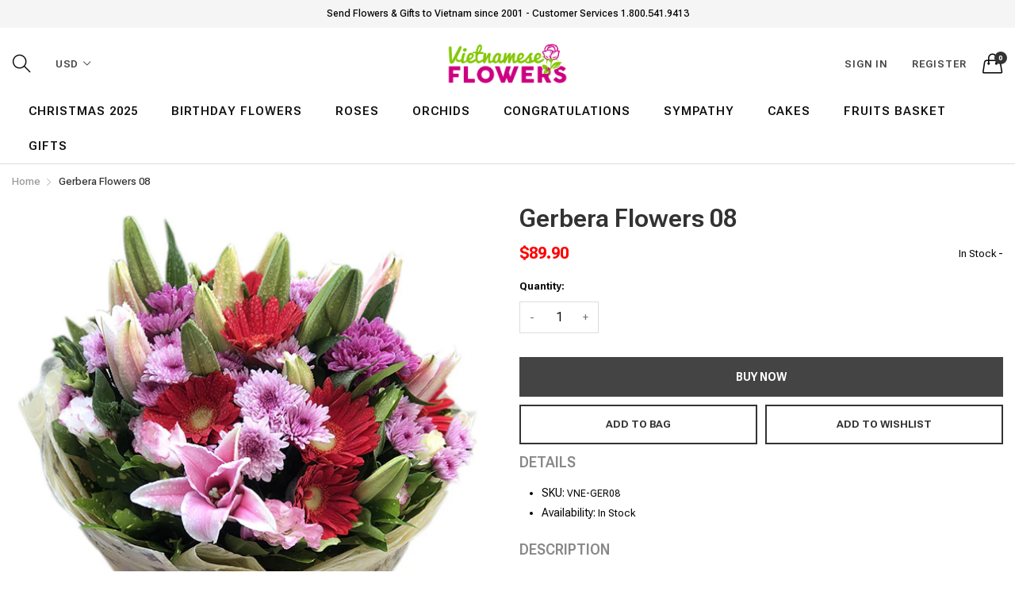

--- FILE ---
content_type: text/html; charset=utf-8
request_url: https://vietnameseflowers.com/products/gerbera-flowers-08
body_size: 27010
content:
<!doctype html>
  <!--[if IE 9]> <html class="ie9 no-js" lang="en" dir=""> <![endif]-->
  <!--[if (gt IE 9)|!(IE)]><!--> <html class="no-js" lang="en" dir="ltr"> <!--<![endif]-->
  <head>
<!-- Google tag (gtag.js) -->
<script async src="https://www.googletagmanager.com/gtag/js?id=G-T09GK4H9LQ"></script>
<script>
  window.dataLayer = window.dataLayer || [];
  function gtag(){dataLayer.push(arguments);}
  gtag('js', new Date());

  gtag('config', 'G-T09GK4H9LQ');
</script>
<meta name="google-site-verification" content="lqDK-UClLZdUGQCFeWebVg3EDop8wbLVQLKsuBjwVz0" />
<meta name="yandex-verification" content="d03abc503cf9256c" />
    <!-- Google tag (gtag.js) -->
<script async src="https://www.googletagmanager.com/gtag/js?id=AW-11452245491">
</script>
<script>
  window.dataLayer = window.dataLayer || [];
  function gtag(){dataLayer.push(arguments);}
  gtag('js', new Date());

  gtag('config', 'AW-11452245491');
</script>
 
    <base href="https://vietnameseflowers.com" />
    <meta charset="utf-8">
    <meta http-equiv="X-UA-Compatible" content="IE=edge,chrome=1">
    <meta name="viewport" content="user-scalable=no,width=device-width,minimum-scale=1,initial-scale=1,maximum-scale=1">
    <meta name="theme-color" content="#7796A8">
    <link rel="canonical" href="https://vietnameseflowers.com/products/gerbera-flowers-08"><link rel="amphtml" href="https://vietnameseflowers.com/products/gerbera-flowers-08?view=amp"><link rel="shortcut icon" href="//vietnameseflowers.com/cdn/shop/files/favicon-vietnameseflowers-01_32x32.png?v=1614362670" type="image/png"><title>
      Gerbera Flowers 08
 &ndash; Vietnamese Flowers</title><meta name="description" content="Gerbera Flowers 08 Included: Gerbera Flowers Lilies flowers Additional material Gerbera Flowers 08: Gerbera flowers brings joy, happiness, innocence and praise."><!-- /snippets/social-meta-tags.liquid --><meta property="og:site_name" content="Vietnamese Flowers">
<meta property="og:url" content="https://vietnameseflowers.com/products/gerbera-flowers-08">
<meta property="og:title" content="Gerbera Flowers 08">
<meta property="og:type" content="product">
<meta property="og:description" content="Gerbera Flowers 08 Included: Gerbera Flowers Lilies flowers Additional material Gerbera Flowers 08: Gerbera flowers brings joy, happiness, innocence and praise."><meta property="og:price:amount" content="89.90">
  <meta property="og:price:currency" content="USD"><meta property="og:image" content="http://vietnameseflowers.com/cdn/shop/files/gerbera-flowers-08_1200x1200.jpg?v=1690550147">
<meta property="og:image:secure_url" content="https://vietnameseflowers.com/cdn/shop/files/gerbera-flowers-08_1200x1200.jpg?v=1690550147">
<meta name="twitter:site" content="@#"><meta name="twitter:card" content="summary_large_image">
<meta name="twitter:title" content="Gerbera Flowers 08">
<meta name="twitter:description" content="Gerbera Flowers 08 Included: Gerbera Flowers Lilies flowers Additional material Gerbera Flowers 08: Gerbera flowers brings joy, happiness, innocence and praise.">
<link href="https://fonts.googleapis.com/css2?family=Roboto+Flex:opsz,wght@8..144,100;8..144,200;8..144,300;8..144,400;8..144,500;8..144,600;8..144,700;8..144,800;8..144,900;8..144,1000&amp;display=swap" rel="stylesheet">
<link href="https://fonts.googleapis.com/css?family=Poppins:300,300i,400,400i,500,500i,600,600i,700,700i" rel="stylesheet">
<link href="https://fonts.googleapis.com/css?family=Open+Sans:400,400i,600,600i,700,700i" rel="stylesheet"><link href="https://fonts.googleapis.com/css?family=Lora:400,400i,700,700i&amp;display=swap" rel="stylesheet">
<link href="https://fonts.googleapis.com/css2?family=Roboto+Flex:opsz,wght@8..144,100;8..144,200;8..144,300;8..144,400;8..144,500;8..144,600;8..144,700;8..144,800;8..144,900;8..144,1000&amp;display=swap" rel="stylesheet" media="all and (min-width: 801px)">
<link href="https://fonts.googleapis.com/css?family=Poppins:300,300i,400,400i,500,500i,600,600i,700,700i" rel="stylesheet" media="all and (min-width: 801px)">
<link href="https://fonts.googleapis.com/css?family=Open+Sans:400,400i,600,600i,700,700i" rel="stylesheet" media="all and (min-width: 801px)"><link href="https://fonts.googleapis.com/css?family=Lora:400,400i,700,700i&amp;display=swap" rel="stylesheet" media="all and (min-width: 801px)">
<link href="//vietnameseflowers.com/cdn/shop/t/2/assets/style.scss.css?v=110866663334950346911692191200" rel="stylesheet" type="text/css" media="all" data-style-link/>
  <link href="//vietnameseflowers.com/cdn/shop/t/2/assets/style-tablet.scss.css?v=42087560434148904911692191200" rel="stylesheet" type="text/css" media="all and (min-width: 551px)" data-style-link/>
  <link href="//vietnameseflowers.com/cdn/shop/t/2/assets/style-desktop.scss.css?v=114940221193424820541587191913" rel="stylesheet" type="text/css" media="all and (min-width: 1261px)" data-style-link/>
  <link href="//vietnameseflowers.com/cdn/shop/t/2/assets/section-build.scss.css?v=90620536025112356531768016275" rel="stylesheet" type="text/css" media="all" data-style-link/>
  <link href="//vietnameseflowers.com/cdn/shop/t/2/assets/page-build.scss.css?v=143036908980529241461768016272" rel="stylesheet" type="text/css" media="all" data-style-link/>
    
    <link href="//vietnameseflowers.com/cdn/shop/t/2/assets/custom.scss.css?v=105997007003712207781587191913" rel="stylesheet" type="text/css" media="all" data-style-link-rtl/>
    
    <link href="//vietnameseflowers.com/cdn/shop/t/2/assets/settings-bar.scss.css?v=101656677039210465771692191005" rel="stylesheet" type="text/css" media="all" />
    
    <script src="//cdn.shopify.com/s/javascripts/currencies.js" defer="defer"></script>
    <script>
    var theme = {};
    theme.current_page = "product";
    theme.settings = {"color_primary":"#cc0066","color_primary_hover":"#cc0066","color_primary_custom":"#ffe6f0","color_secondary":"#767676","color_secondary_hover":"#767676","color_success":"#66cc00","color_success_hover":"#339900","color_warning":"#ff7e00","color_warning_hover":"#ff4500","color_alert":"#cc0066","color_alert_hover":"#cc0066","color_light_gray":"#e6e6e6","color_medium_gray":"#a9a9aa","color_dark_gray":"#7f7f7f","color_page_bg":"#ffffff","color_page_link":"#060606","color_page_link_hover":"#cc0066","color_page_heading":"#060606","color_page_paragraph":"#060606","color_page_icon":"#060606","color_page_border":"#dcdcdc","color_desktop_page_bg":"#ffffff","color_desktop_page_link":"#060606","color_desktop_page_link_hover":"#cc0066","color_desktop_page_heading":"#060606","color_desktop_page_paragraph":"#060606","color_desktop_page_icon":"#060606","color_header_bg":"#ffffff","color_header_color":"#060606","color_breadcrumb_desktop_bg":"#eaeaea","color_breadcrumb_desktop_color":"#060606","color_breadcrumb_desktop_hover_color":"#cc0066","color_footer_bg":"#f1f2f4","color_footer_color":"#060606","font_embed":"\u003clink href=\"https:\/\/fonts.googleapis.com\/css2?family=Roboto+Flex:opsz,wght@8..144,100;8..144,200;8..144,300;8..144,400;8..144,500;8..144,600;8..144,700;8..144,800;8..144,900;8..144,1000\u0026amp;display=swap\" rel=\"stylesheet\"\u003e\n\u003clink href=\"https:\/\/fonts.googleapis.com\/css?family=Poppins:300,300i,400,400i,500,500i,600,600i,700,700i\" rel=\"stylesheet\"\u003e\n\u003clink href=\"https:\/\/fonts.googleapis.com\/css?family=Open+Sans:400,400i,600,600i,700,700i\" rel=\"stylesheet\"\u003e\u003clink href=\"https:\/\/fonts.googleapis.com\/css?family=Lora:400,400i,700,700i\u0026amp;display=swap\" rel=\"stylesheet\"\u003e","font_paragraph":"'Roboto Flex', sans-serif;","font_title":"'Roboto Flex', sans-serif;","font_desktop_embed":"\u003clink href=\"https:\/\/fonts.googleapis.com\/css2?family=Roboto+Flex:opsz,wght@8..144,100;8..144,200;8..144,300;8..144,400;8..144,500;8..144,600;8..144,700;8..144,800;8..144,900;8..144,1000\u0026amp;display=swap\" rel=\"stylesheet\"\u003e\n\u003clink href=\"https:\/\/fonts.googleapis.com\/css?family=Poppins:300,300i,400,400i,500,500i,600,600i,700,700i\" rel=\"stylesheet\"\u003e\n\u003clink href=\"https:\/\/fonts.googleapis.com\/css?family=Open+Sans:400,400i,600,600i,700,700i\" rel=\"stylesheet\"\u003e\u003clink href=\"https:\/\/fonts.googleapis.com\/css?family=Lora:400,400i,700,700i\u0026amp;display=swap\" rel=\"stylesheet\"\u003e","font_desktop_paragraph":"'Roboto Flex', sans-serif;","font_desktop_title":"'Roboto Flex', sans-serif;","general_page_direction":"ltr","share_image":null,"general_sticky_header_menu":true,"general_button_to_top":true,"general_search_article":true,"general_ajax_cart_notification":"cart","general_compare_notification":true,"general_wishlist_notification":true,"dimension_mobile_height":35,"favicon":"\/\/vietnameseflowers.com\/cdn\/shop\/files\/favicon-vietnameseflowers-01.png?v=1614362670","mailing_list_active":false,"news_title":"NEWSLETTER","news_sub":"Subscribe and get notified at first on the latest\nupdate and offers!","news_input_title":"Email Address","news_input":"ordervietnameseflowers@gmail.com","news_actiontext":"SEND","mailchimp_form_action":"#","news_prevent":"Don’t show again","news_time":"5","mailing_bg":null,"popup_left_enable":false,"popup_left_title":"Other customers are viewing","popup_left_collection":"home-page","popup_left_limit":"5","popup_left_timeout":"8000","header_style":"1","currency_format":"money_format","supported_currencies":"USD EUR","default_currency":"USD","index_style":"1","index_bottom":false,"index_bottom1":false,"index_bottom2":false,"index_bottom3":false,"bkghome":null,"index_home10slideshow":false,"index_home12slideshow":false,"footer_style":"5","quickview_layout":"full","quickview_image_width":800,"quickview_image_height":1026,"show_earnpoints":true,"show_details":true,"detail_title":"Details","show_sku":true,"show_vendor":true,"show_type":true,"show_inventory":true,"show_description":true,"desc_title":"Description","show_customimage":true,"customimage":null,"show_share_buttons":true,"layout":"box","product_option":"Image:image | Color:color | Size:size | Dropdown:dropdown | Material:radio","product_color_mapping":"Red:#f44336 | Pink:#e91e63 | Purple:#9c27b0 | Deep purple:#673ab7 | Indigo:#3f51b5 | Blue:#2196f3 | Light blue:#03a9f4 | Cyan:#00bcd4 | Teal:#009688 | Green:#4caf50 | Light green:#8bc34a | Lime:#cddc39 | Yellow:#ffeb3b | Amber:#ffc107 | Orange:#ff9800 | Deep orange:#ff5722 | Brown:#795548 | Gray:#9e9e9e | Blue gray:#607d8b | Black:#000000 | White:#ffffff","product_upsell_active":true,"product_upsell_title":"Frequently bought together","product_upsell_collection":"","product_upsell_limit":"4","product_upsell_autoplay":true,"product_upsell_autoplay_speed":"5000","product_upsell_column":"3","product_upsell_row":2,"product_upsell_navigation":true,"product_upsell_pagination":true,"product_item_retina":true,"product_item_quick_view":false,"product_item_compare":false,"product_item_wishlist":false,"product_item_rating":false,"product_item_option":false,"coloravailable":true,"product_item_vendor":true,"product_freetext":false,"product_item_label":true,"product_item_label_sale":"-[percent]%","product_item_label_sale_color":"#ffffff","product_item_label_sale_bg":"#f0083a","product_item_label_new":"new","product_item_label_new_color":"#ffffff","product_item_label_new_bg":"#3d6deb","product_item_label_hot":"hot","product_item_label_hot_color":"#ffffff","product_item_label_hot_bg":"#73c400","cookies_active":false,"cookies_title":"This website uses cookies to ensure you get the best experience on our website.","action_text_1":"Learn more","action_text_1_link":"https:\/\/cookiesandyou.com","action_text_2":"GOT IT!","color_background":"#1c80fb","color_title":"#ffffff","social_behance_link":"","social_blogger_link":"","social_dribble_link":"","social_facebook_link":"#","social_gplus_link":"","social_instagram_link":"#","social_linkedin_link":"","social_pinterest_link":"#","social_snapchat_link":"","social_tumblr_link":"","social_twitter_link":"#","social_vimeo_link":"","social_youtube_link":"#","social_custom_1_logo":null,"social_custom_1_title":"","social_custom_1_link":"","social_custom_2_logo":null,"social_custom_2_title":"","social_custom_2_link":"","social_custom_3_logo":null,"social_custom_3_title":"","social_custom_3_link":"","social_custom_4_logo":null,"social_custom_4_title":"","social_custom_4_link":"","social_custom_5_logo":null,"social_custom_5_title":"","social_custom_5_link":"","share_facebook":true,"share_twitter":true,"share_pinterest":true,"checkout_header_image":null,"checkout_logo_image":"\/\/vietnameseflowers.com\/cdn\/shop\/files\/logovietnamcheckout_d8434dd7-c3a0-4e12-97ac-5f807b86e8fb.jpg?v=1614361336","checkout_logo_position":"left","checkout_logo_size":"medium","checkout_body_background_image":null,"checkout_body_background_color":"#ffffff","checkout_input_background_color_mode":"white","checkout_sidebar_background_image":null,"checkout_sidebar_background_color":"#fafafa","checkout_heading_font":"-apple-system, BlinkMacSystemFont, 'Segoe UI', Roboto, Helvetica, Arial, sans-serif, 'Apple Color Emoji', 'Segoe UI Emoji', 'Segoe UI Symbol'","checkout_body_font":"-apple-system, BlinkMacSystemFont, 'Segoe UI', Roboto, Helvetica, Arial, sans-serif, 'Apple Color Emoji', 'Segoe UI Emoji', 'Segoe UI Symbol'","checkout_accent_color":"#ed145b","checkout_button_color":"#ed145b","checkout_error_color":"#e32c2b","product_upsell_space":30,"product_upsell_column_small":"1","product_upsell_column_medium":"2","product_upsell_column_large":"3","product_upsell_column_xlarge":"4","product_upsell_column_xxlarge":"4","product_upsell_column_xxxlarge":"4","color_header_desktop_bg":"#ffffff","color_header_desktop_color":"#060606","color_header_desktop_border":"#e5e5e5","color_top_nav_desktop_color":"#060606","color_top_nav_desktop_bg":"#ffffff","color_top_nav_desktop_border":"#e7e7e8","color_footer_desktop_bg":"#ffffff","color_footer_desktop_color":"#060606","color_footer_desktop_title_color":"#060606","section":"left-sidebar information-custom","darkmode":false,"product_item_description":false,"product_item_description_strcut":256,"area1":"1","area2":"2","area3":"3","font_paragraph_url":"","font_title_url":"","font_desktop_paragraph_url":"","font_desktop_title_url":"","general_loading_screen":true,"general_loading_screen_logo":"","general_loading_screen_bg":"#ffffff","general_animation_loader":true,"color_desktop_page_border":"#dcdcdc","general_ajax_cart_popup":true,"show_multiple_currencies":true,"currency_heading":"","product_option_color":"Red:red | Pink:pink | Purple:purple | Deep purple:deep-purple | Indigo:indigo | Blue:blue | Light blue:light-blue | Cyan:cyan | Teal:teal | Green:green | Light green:light-green | Lime:lime | Yellow:yellow | Amber:amber | Orange:orange | Deep orange:deep-orange | Brown:brown | Gray:gray | Blue gray:blue-gray | Black:black | White:white","color_page_box_heading":"#ffffff","color_page_box_paragraph":"#ffffff","color_desktop_page_box_heading":"#ffffff","color_desktop_page_box_paragraph":"#ffffff","color_icon":"#1a1a1a","color_border":"#cccccc","color_header_mobile_bg":"#ffffff","color_header_mobile_color":"#1a1a1a","color_footer_mobile_bg":"#f1f2f4","color_footer_mobile_color":"#313233","nav_linklist":"","nav_linklist_left":"","nav_linklist_right":"","nav_sticky":true,"menu_label_1":"","menu_label_2":"","mega1_title":"","mega1_col1_linklist":"","mega1_col2_linklist":"","mega1_col3_banner":"","mega2_title":"","mega2_col1_linklist":"","mega2_col2_linklist":"","mega2_col3_linklist":"","mega2_col4_banner":"","mega3_title":"","mega3_col1_linklist":"","mega3_col2_linklist":"","mega3_col3_linklist":"","mega3_col4_linklist":"","mega3_col5_banner":"","color_text":"#3d4246","color_body_text":"#788188","color_sale_text":"#7796A8","color_borders":"#e8e9eb","color_button":"#7796A8","color_button_text":"#fff","color_small_button":"#fff","color_small_button_text":"#3d4246","color_text_field":"#fff","color_text_field_text":"#000","color_image_overlay_text":"#fff","color_image_overlay":"#3d4246","image_overlay_opacity":25,"color_body_bg":"#fff","type_header_family":"Google_Work+Sans_600_sans","type_header_base_size":"26px","type_base_family":"Google_Work+Sans_400_sans","type_base_size":"16px","type_bold_product_titles":false,"customer_layout":"customer_area"};
    theme.moneyFormat = "${{amount}}";
    theme.strings = {
      addToCart: "Add to Bag",
      soldOut: "Sold out",
      unavailable: "Unavailable",
      showMore: "Show More",
      showLess: "Show Less",
      addressError: "Error looking up that address",
      addressNoResults: "No results for that address",
      addressQueryLimit: "You have exceeded the Google API usage limit. Consider upgrading to a \u003ca href=\"https:\/\/developers.google.com\/maps\/premium\/usage-limits\"\u003ePremium Plan\u003c\/a\u003e.",
      authError: "There was a problem authenticating your Google Maps account."
    };
    theme.currency = {
      currencyFormat: 'money_format',
      shopCurrency: 'USD',
      defaultCurrency: 'USD',
      moneyWithCurrencyFormat: "${{amount}} USD",
      moneyFormat: "${{amount}}"
    };
    document.documentElement.className = document.documentElement.className.replace('no-js', 'js');
    </script>
    <script>window.__webpack_public_path__ = "//vietnameseflowers.com/cdn/shop/t/2/assets/";</script>
    <script src="//vietnameseflowers.com/cdn/shop/t/2/assets/bundle-vendors.js?v=104589455950696057991587191843" defer="defer"></script>
    <script src="//vietnameseflowers.com/cdn/shop/t/2/assets/bundle.js?v=74407813984668687551587191845" defer="defer"></script>
    <!--[if (lte IE 9) ]><script src="//vietnameseflowers.com/cdn/shop/t/2/assets/match-media.min.js?v=22265819453975888031587191852" type="text/javascript"></script><![endif]--><!--[if (gt IE 9)|!(IE)]><!--><script src="//vietnameseflowers.com/cdn/shop/t/2/assets/lazysizes.js?v=174831369459615807681587191851" async="async"></script><!--<![endif]-->
    <!--[if lte IE 9]><script src="//vietnameseflowers.com/cdn/shop/t/2/assets/lazysizes.min.js?v=1349"></script><![endif]-->
    <script>window.performance && window.performance.mark && window.performance.mark('shopify.content_for_header.start');</script><meta id="shopify-digital-wallet" name="shopify-digital-wallet" content="/26954137697/digital_wallets/dialog">
<meta name="shopify-checkout-api-token" content="600fc78b214838f166a17a1fc4b43fda">
<meta id="in-context-paypal-metadata" data-shop-id="26954137697" data-venmo-supported="false" data-environment="production" data-locale="en_US" data-paypal-v4="true" data-currency="USD">
<link rel="alternate" type="application/json+oembed" href="https://vietnameseflowers.com/products/gerbera-flowers-08.oembed">
<script async="async" src="/checkouts/internal/preloads.js?locale=en-US"></script>
<link rel="preconnect" href="https://shop.app" crossorigin="anonymous">
<script async="async" src="https://shop.app/checkouts/internal/preloads.js?locale=en-US&shop_id=26954137697" crossorigin="anonymous"></script>
<script id="apple-pay-shop-capabilities" type="application/json">{"shopId":26954137697,"countryCode":"US","currencyCode":"USD","merchantCapabilities":["supports3DS"],"merchantId":"gid:\/\/shopify\/Shop\/26954137697","merchantName":"Vietnamese Flowers","requiredBillingContactFields":["postalAddress","email","phone"],"requiredShippingContactFields":["postalAddress","email","phone"],"shippingType":"shipping","supportedNetworks":["visa","masterCard","amex","discover","elo","jcb"],"total":{"type":"pending","label":"Vietnamese Flowers","amount":"1.00"},"shopifyPaymentsEnabled":true,"supportsSubscriptions":true}</script>
<script id="shopify-features" type="application/json">{"accessToken":"600fc78b214838f166a17a1fc4b43fda","betas":["rich-media-storefront-analytics"],"domain":"vietnameseflowers.com","predictiveSearch":true,"shopId":26954137697,"locale":"en"}</script>
<script>var Shopify = Shopify || {};
Shopify.shop = "vietnameseflower.myshopify.com";
Shopify.locale = "en";
Shopify.currency = {"active":"USD","rate":"1.0"};
Shopify.country = "US";
Shopify.theme = {"name":"Kaka-allinone-v6.1.9","id":81586028641,"schema_name":"Kala AllinOne","schema_version":"6.1","theme_store_id":null,"role":"main"};
Shopify.theme.handle = "null";
Shopify.theme.style = {"id":null,"handle":null};
Shopify.cdnHost = "vietnameseflowers.com/cdn";
Shopify.routes = Shopify.routes || {};
Shopify.routes.root = "/";</script>
<script type="module">!function(o){(o.Shopify=o.Shopify||{}).modules=!0}(window);</script>
<script>!function(o){function n(){var o=[];function n(){o.push(Array.prototype.slice.apply(arguments))}return n.q=o,n}var t=o.Shopify=o.Shopify||{};t.loadFeatures=n(),t.autoloadFeatures=n()}(window);</script>
<script>
  window.ShopifyPay = window.ShopifyPay || {};
  window.ShopifyPay.apiHost = "shop.app\/pay";
  window.ShopifyPay.redirectState = null;
</script>
<script id="shop-js-analytics" type="application/json">{"pageType":"product"}</script>
<script defer="defer" async type="module" src="//vietnameseflowers.com/cdn/shopifycloud/shop-js/modules/v2/client.init-shop-cart-sync_C5BV16lS.en.esm.js"></script>
<script defer="defer" async type="module" src="//vietnameseflowers.com/cdn/shopifycloud/shop-js/modules/v2/chunk.common_CygWptCX.esm.js"></script>
<script type="module">
  await import("//vietnameseflowers.com/cdn/shopifycloud/shop-js/modules/v2/client.init-shop-cart-sync_C5BV16lS.en.esm.js");
await import("//vietnameseflowers.com/cdn/shopifycloud/shop-js/modules/v2/chunk.common_CygWptCX.esm.js");

  window.Shopify.SignInWithShop?.initShopCartSync?.({"fedCMEnabled":true,"windoidEnabled":true});

</script>
<script>
  window.Shopify = window.Shopify || {};
  if (!window.Shopify.featureAssets) window.Shopify.featureAssets = {};
  window.Shopify.featureAssets['shop-js'] = {"shop-cart-sync":["modules/v2/client.shop-cart-sync_ZFArdW7E.en.esm.js","modules/v2/chunk.common_CygWptCX.esm.js"],"init-fed-cm":["modules/v2/client.init-fed-cm_CmiC4vf6.en.esm.js","modules/v2/chunk.common_CygWptCX.esm.js"],"shop-button":["modules/v2/client.shop-button_tlx5R9nI.en.esm.js","modules/v2/chunk.common_CygWptCX.esm.js"],"shop-cash-offers":["modules/v2/client.shop-cash-offers_DOA2yAJr.en.esm.js","modules/v2/chunk.common_CygWptCX.esm.js","modules/v2/chunk.modal_D71HUcav.esm.js"],"init-windoid":["modules/v2/client.init-windoid_sURxWdc1.en.esm.js","modules/v2/chunk.common_CygWptCX.esm.js"],"shop-toast-manager":["modules/v2/client.shop-toast-manager_ClPi3nE9.en.esm.js","modules/v2/chunk.common_CygWptCX.esm.js"],"init-shop-email-lookup-coordinator":["modules/v2/client.init-shop-email-lookup-coordinator_B8hsDcYM.en.esm.js","modules/v2/chunk.common_CygWptCX.esm.js"],"init-shop-cart-sync":["modules/v2/client.init-shop-cart-sync_C5BV16lS.en.esm.js","modules/v2/chunk.common_CygWptCX.esm.js"],"avatar":["modules/v2/client.avatar_BTnouDA3.en.esm.js"],"pay-button":["modules/v2/client.pay-button_FdsNuTd3.en.esm.js","modules/v2/chunk.common_CygWptCX.esm.js"],"init-customer-accounts":["modules/v2/client.init-customer-accounts_DxDtT_ad.en.esm.js","modules/v2/client.shop-login-button_C5VAVYt1.en.esm.js","modules/v2/chunk.common_CygWptCX.esm.js","modules/v2/chunk.modal_D71HUcav.esm.js"],"init-shop-for-new-customer-accounts":["modules/v2/client.init-shop-for-new-customer-accounts_ChsxoAhi.en.esm.js","modules/v2/client.shop-login-button_C5VAVYt1.en.esm.js","modules/v2/chunk.common_CygWptCX.esm.js","modules/v2/chunk.modal_D71HUcav.esm.js"],"shop-login-button":["modules/v2/client.shop-login-button_C5VAVYt1.en.esm.js","modules/v2/chunk.common_CygWptCX.esm.js","modules/v2/chunk.modal_D71HUcav.esm.js"],"init-customer-accounts-sign-up":["modules/v2/client.init-customer-accounts-sign-up_CPSyQ0Tj.en.esm.js","modules/v2/client.shop-login-button_C5VAVYt1.en.esm.js","modules/v2/chunk.common_CygWptCX.esm.js","modules/v2/chunk.modal_D71HUcav.esm.js"],"shop-follow-button":["modules/v2/client.shop-follow-button_Cva4Ekp9.en.esm.js","modules/v2/chunk.common_CygWptCX.esm.js","modules/v2/chunk.modal_D71HUcav.esm.js"],"checkout-modal":["modules/v2/client.checkout-modal_BPM8l0SH.en.esm.js","modules/v2/chunk.common_CygWptCX.esm.js","modules/v2/chunk.modal_D71HUcav.esm.js"],"lead-capture":["modules/v2/client.lead-capture_Bi8yE_yS.en.esm.js","modules/v2/chunk.common_CygWptCX.esm.js","modules/v2/chunk.modal_D71HUcav.esm.js"],"shop-login":["modules/v2/client.shop-login_D6lNrXab.en.esm.js","modules/v2/chunk.common_CygWptCX.esm.js","modules/v2/chunk.modal_D71HUcav.esm.js"],"payment-terms":["modules/v2/client.payment-terms_CZxnsJam.en.esm.js","modules/v2/chunk.common_CygWptCX.esm.js","modules/v2/chunk.modal_D71HUcav.esm.js"]};
</script>
<script id="__st">var __st={"a":26954137697,"offset":-28800,"reqid":"b8581666-9154-4b4e-96a3-ff435d68cec7-1768806962","pageurl":"vietnameseflowers.com\/products\/gerbera-flowers-08","u":"b07dfda2a7a2","p":"product","rtyp":"product","rid":4700178710625};</script>
<script>window.ShopifyPaypalV4VisibilityTracking = true;</script>
<script id="captcha-bootstrap">!function(){'use strict';const t='contact',e='account',n='new_comment',o=[[t,t],['blogs',n],['comments',n],[t,'customer']],c=[[e,'customer_login'],[e,'guest_login'],[e,'recover_customer_password'],[e,'create_customer']],r=t=>t.map((([t,e])=>`form[action*='/${t}']:not([data-nocaptcha='true']) input[name='form_type'][value='${e}']`)).join(','),a=t=>()=>t?[...document.querySelectorAll(t)].map((t=>t.form)):[];function s(){const t=[...o],e=r(t);return a(e)}const i='password',u='form_key',d=['recaptcha-v3-token','g-recaptcha-response','h-captcha-response',i],f=()=>{try{return window.sessionStorage}catch{return}},m='__shopify_v',_=t=>t.elements[u];function p(t,e,n=!1){try{const o=window.sessionStorage,c=JSON.parse(o.getItem(e)),{data:r}=function(t){const{data:e,action:n}=t;return t[m]||n?{data:e,action:n}:{data:t,action:n}}(c);for(const[e,n]of Object.entries(r))t.elements[e]&&(t.elements[e].value=n);n&&o.removeItem(e)}catch(o){console.error('form repopulation failed',{error:o})}}const l='form_type',E='cptcha';function T(t){t.dataset[E]=!0}const w=window,h=w.document,L='Shopify',v='ce_forms',y='captcha';let A=!1;((t,e)=>{const n=(g='f06e6c50-85a8-45c8-87d0-21a2b65856fe',I='https://cdn.shopify.com/shopifycloud/storefront-forms-hcaptcha/ce_storefront_forms_captcha_hcaptcha.v1.5.2.iife.js',D={infoText:'Protected by hCaptcha',privacyText:'Privacy',termsText:'Terms'},(t,e,n)=>{const o=w[L][v],c=o.bindForm;if(c)return c(t,g,e,D).then(n);var r;o.q.push([[t,g,e,D],n]),r=I,A||(h.body.append(Object.assign(h.createElement('script'),{id:'captcha-provider',async:!0,src:r})),A=!0)});var g,I,D;w[L]=w[L]||{},w[L][v]=w[L][v]||{},w[L][v].q=[],w[L][y]=w[L][y]||{},w[L][y].protect=function(t,e){n(t,void 0,e),T(t)},Object.freeze(w[L][y]),function(t,e,n,w,h,L){const[v,y,A,g]=function(t,e,n){const i=e?o:[],u=t?c:[],d=[...i,...u],f=r(d),m=r(i),_=r(d.filter((([t,e])=>n.includes(e))));return[a(f),a(m),a(_),s()]}(w,h,L),I=t=>{const e=t.target;return e instanceof HTMLFormElement?e:e&&e.form},D=t=>v().includes(t);t.addEventListener('submit',(t=>{const e=I(t);if(!e)return;const n=D(e)&&!e.dataset.hcaptchaBound&&!e.dataset.recaptchaBound,o=_(e),c=g().includes(e)&&(!o||!o.value);(n||c)&&t.preventDefault(),c&&!n&&(function(t){try{if(!f())return;!function(t){const e=f();if(!e)return;const n=_(t);if(!n)return;const o=n.value;o&&e.removeItem(o)}(t);const e=Array.from(Array(32),(()=>Math.random().toString(36)[2])).join('');!function(t,e){_(t)||t.append(Object.assign(document.createElement('input'),{type:'hidden',name:u})),t.elements[u].value=e}(t,e),function(t,e){const n=f();if(!n)return;const o=[...t.querySelectorAll(`input[type='${i}']`)].map((({name:t})=>t)),c=[...d,...o],r={};for(const[a,s]of new FormData(t).entries())c.includes(a)||(r[a]=s);n.setItem(e,JSON.stringify({[m]:1,action:t.action,data:r}))}(t,e)}catch(e){console.error('failed to persist form',e)}}(e),e.submit())}));const S=(t,e)=>{t&&!t.dataset[E]&&(n(t,e.some((e=>e===t))),T(t))};for(const o of['focusin','change'])t.addEventListener(o,(t=>{const e=I(t);D(e)&&S(e,y())}));const B=e.get('form_key'),M=e.get(l),P=B&&M;t.addEventListener('DOMContentLoaded',(()=>{const t=y();if(P)for(const e of t)e.elements[l].value===M&&p(e,B);[...new Set([...A(),...v().filter((t=>'true'===t.dataset.shopifyCaptcha))])].forEach((e=>S(e,t)))}))}(h,new URLSearchParams(w.location.search),n,t,e,['guest_login'])})(!0,!0)}();</script>
<script integrity="sha256-4kQ18oKyAcykRKYeNunJcIwy7WH5gtpwJnB7kiuLZ1E=" data-source-attribution="shopify.loadfeatures" defer="defer" src="//vietnameseflowers.com/cdn/shopifycloud/storefront/assets/storefront/load_feature-a0a9edcb.js" crossorigin="anonymous"></script>
<script crossorigin="anonymous" defer="defer" src="//vietnameseflowers.com/cdn/shopifycloud/storefront/assets/shopify_pay/storefront-65b4c6d7.js?v=20250812"></script>
<script data-source-attribution="shopify.dynamic_checkout.dynamic.init">var Shopify=Shopify||{};Shopify.PaymentButton=Shopify.PaymentButton||{isStorefrontPortableWallets:!0,init:function(){window.Shopify.PaymentButton.init=function(){};var t=document.createElement("script");t.src="https://vietnameseflowers.com/cdn/shopifycloud/portable-wallets/latest/portable-wallets.en.js",t.type="module",document.head.appendChild(t)}};
</script>
<script data-source-attribution="shopify.dynamic_checkout.buyer_consent">
  function portableWalletsHideBuyerConsent(e){var t=document.getElementById("shopify-buyer-consent"),n=document.getElementById("shopify-subscription-policy-button");t&&n&&(t.classList.add("hidden"),t.setAttribute("aria-hidden","true"),n.removeEventListener("click",e))}function portableWalletsShowBuyerConsent(e){var t=document.getElementById("shopify-buyer-consent"),n=document.getElementById("shopify-subscription-policy-button");t&&n&&(t.classList.remove("hidden"),t.removeAttribute("aria-hidden"),n.addEventListener("click",e))}window.Shopify?.PaymentButton&&(window.Shopify.PaymentButton.hideBuyerConsent=portableWalletsHideBuyerConsent,window.Shopify.PaymentButton.showBuyerConsent=portableWalletsShowBuyerConsent);
</script>
<script data-source-attribution="shopify.dynamic_checkout.cart.bootstrap">document.addEventListener("DOMContentLoaded",(function(){function t(){return document.querySelector("shopify-accelerated-checkout-cart, shopify-accelerated-checkout")}if(t())Shopify.PaymentButton.init();else{new MutationObserver((function(e,n){t()&&(Shopify.PaymentButton.init(),n.disconnect())})).observe(document.body,{childList:!0,subtree:!0})}}));
</script>
<link id="shopify-accelerated-checkout-styles" rel="stylesheet" media="screen" href="https://vietnameseflowers.com/cdn/shopifycloud/portable-wallets/latest/accelerated-checkout-backwards-compat.css" crossorigin="anonymous">
<style id="shopify-accelerated-checkout-cart">
        #shopify-buyer-consent {
  margin-top: 1em;
  display: inline-block;
  width: 100%;
}

#shopify-buyer-consent.hidden {
  display: none;
}

#shopify-subscription-policy-button {
  background: none;
  border: none;
  padding: 0;
  text-decoration: underline;
  font-size: inherit;
  cursor: pointer;
}

#shopify-subscription-policy-button::before {
  box-shadow: none;
}

      </style>

<script>window.performance && window.performance.mark && window.performance.mark('shopify.content_for_header.end');</script>
  <!-- SEO-Booster-GSC --> 
<meta name="google-site-verification" content="w_R17gCJUEoywp4wfxH9m2V58HwHX2Lq1hcwNwiiSSA" /> <!-- END-SEO-Booster-GSC -->
<!-- SEO-Booster-GA --> 
<!-- Global site tag (gtag.js) - Google Analytics --> <script async src="https://www.googletagmanager.com/gtag/js?id=UA-168011809-1"></script> <script>   window.dataLayer = window.dataLayer || [];   function gtag(){dataLayer.push(arguments);}   gtag('js', new Date());    gtag('config', 'UA-168011809-1'); </script> <!-- END-SEO-Booster-GA -->

<link href="https://monorail-edge.shopifysvc.com" rel="dns-prefetch">
<script>(function(){if ("sendBeacon" in navigator && "performance" in window) {try {var session_token_from_headers = performance.getEntriesByType('navigation')[0].serverTiming.find(x => x.name == '_s').description;} catch {var session_token_from_headers = undefined;}var session_cookie_matches = document.cookie.match(/_shopify_s=([^;]*)/);var session_token_from_cookie = session_cookie_matches && session_cookie_matches.length === 2 ? session_cookie_matches[1] : "";var session_token = session_token_from_headers || session_token_from_cookie || "";function handle_abandonment_event(e) {var entries = performance.getEntries().filter(function(entry) {return /monorail-edge.shopifysvc.com/.test(entry.name);});if (!window.abandonment_tracked && entries.length === 0) {window.abandonment_tracked = true;var currentMs = Date.now();var navigation_start = performance.timing.navigationStart;var payload = {shop_id: 26954137697,url: window.location.href,navigation_start,duration: currentMs - navigation_start,session_token,page_type: "product"};window.navigator.sendBeacon("https://monorail-edge.shopifysvc.com/v1/produce", JSON.stringify({schema_id: "online_store_buyer_site_abandonment/1.1",payload: payload,metadata: {event_created_at_ms: currentMs,event_sent_at_ms: currentMs}}));}}window.addEventListener('pagehide', handle_abandonment_event);}}());</script>
<script id="web-pixels-manager-setup">(function e(e,d,r,n,o){if(void 0===o&&(o={}),!Boolean(null===(a=null===(i=window.Shopify)||void 0===i?void 0:i.analytics)||void 0===a?void 0:a.replayQueue)){var i,a;window.Shopify=window.Shopify||{};var t=window.Shopify;t.analytics=t.analytics||{};var s=t.analytics;s.replayQueue=[],s.publish=function(e,d,r){return s.replayQueue.push([e,d,r]),!0};try{self.performance.mark("wpm:start")}catch(e){}var l=function(){var e={modern:/Edge?\/(1{2}[4-9]|1[2-9]\d|[2-9]\d{2}|\d{4,})\.\d+(\.\d+|)|Firefox\/(1{2}[4-9]|1[2-9]\d|[2-9]\d{2}|\d{4,})\.\d+(\.\d+|)|Chrom(ium|e)\/(9{2}|\d{3,})\.\d+(\.\d+|)|(Maci|X1{2}).+ Version\/(15\.\d+|(1[6-9]|[2-9]\d|\d{3,})\.\d+)([,.]\d+|)( \(\w+\)|)( Mobile\/\w+|) Safari\/|Chrome.+OPR\/(9{2}|\d{3,})\.\d+\.\d+|(CPU[ +]OS|iPhone[ +]OS|CPU[ +]iPhone|CPU IPhone OS|CPU iPad OS)[ +]+(15[._]\d+|(1[6-9]|[2-9]\d|\d{3,})[._]\d+)([._]\d+|)|Android:?[ /-](13[3-9]|1[4-9]\d|[2-9]\d{2}|\d{4,})(\.\d+|)(\.\d+|)|Android.+Firefox\/(13[5-9]|1[4-9]\d|[2-9]\d{2}|\d{4,})\.\d+(\.\d+|)|Android.+Chrom(ium|e)\/(13[3-9]|1[4-9]\d|[2-9]\d{2}|\d{4,})\.\d+(\.\d+|)|SamsungBrowser\/([2-9]\d|\d{3,})\.\d+/,legacy:/Edge?\/(1[6-9]|[2-9]\d|\d{3,})\.\d+(\.\d+|)|Firefox\/(5[4-9]|[6-9]\d|\d{3,})\.\d+(\.\d+|)|Chrom(ium|e)\/(5[1-9]|[6-9]\d|\d{3,})\.\d+(\.\d+|)([\d.]+$|.*Safari\/(?![\d.]+ Edge\/[\d.]+$))|(Maci|X1{2}).+ Version\/(10\.\d+|(1[1-9]|[2-9]\d|\d{3,})\.\d+)([,.]\d+|)( \(\w+\)|)( Mobile\/\w+|) Safari\/|Chrome.+OPR\/(3[89]|[4-9]\d|\d{3,})\.\d+\.\d+|(CPU[ +]OS|iPhone[ +]OS|CPU[ +]iPhone|CPU IPhone OS|CPU iPad OS)[ +]+(10[._]\d+|(1[1-9]|[2-9]\d|\d{3,})[._]\d+)([._]\d+|)|Android:?[ /-](13[3-9]|1[4-9]\d|[2-9]\d{2}|\d{4,})(\.\d+|)(\.\d+|)|Mobile Safari.+OPR\/([89]\d|\d{3,})\.\d+\.\d+|Android.+Firefox\/(13[5-9]|1[4-9]\d|[2-9]\d{2}|\d{4,})\.\d+(\.\d+|)|Android.+Chrom(ium|e)\/(13[3-9]|1[4-9]\d|[2-9]\d{2}|\d{4,})\.\d+(\.\d+|)|Android.+(UC? ?Browser|UCWEB|U3)[ /]?(15\.([5-9]|\d{2,})|(1[6-9]|[2-9]\d|\d{3,})\.\d+)\.\d+|SamsungBrowser\/(5\.\d+|([6-9]|\d{2,})\.\d+)|Android.+MQ{2}Browser\/(14(\.(9|\d{2,})|)|(1[5-9]|[2-9]\d|\d{3,})(\.\d+|))(\.\d+|)|K[Aa][Ii]OS\/(3\.\d+|([4-9]|\d{2,})\.\d+)(\.\d+|)/},d=e.modern,r=e.legacy,n=navigator.userAgent;return n.match(d)?"modern":n.match(r)?"legacy":"unknown"}(),u="modern"===l?"modern":"legacy",c=(null!=n?n:{modern:"",legacy:""})[u],f=function(e){return[e.baseUrl,"/wpm","/b",e.hashVersion,"modern"===e.buildTarget?"m":"l",".js"].join("")}({baseUrl:d,hashVersion:r,buildTarget:u}),m=function(e){var d=e.version,r=e.bundleTarget,n=e.surface,o=e.pageUrl,i=e.monorailEndpoint;return{emit:function(e){var a=e.status,t=e.errorMsg,s=(new Date).getTime(),l=JSON.stringify({metadata:{event_sent_at_ms:s},events:[{schema_id:"web_pixels_manager_load/3.1",payload:{version:d,bundle_target:r,page_url:o,status:a,surface:n,error_msg:t},metadata:{event_created_at_ms:s}}]});if(!i)return console&&console.warn&&console.warn("[Web Pixels Manager] No Monorail endpoint provided, skipping logging."),!1;try{return self.navigator.sendBeacon.bind(self.navigator)(i,l)}catch(e){}var u=new XMLHttpRequest;try{return u.open("POST",i,!0),u.setRequestHeader("Content-Type","text/plain"),u.send(l),!0}catch(e){return console&&console.warn&&console.warn("[Web Pixels Manager] Got an unhandled error while logging to Monorail."),!1}}}}({version:r,bundleTarget:l,surface:e.surface,pageUrl:self.location.href,monorailEndpoint:e.monorailEndpoint});try{o.browserTarget=l,function(e){var d=e.src,r=e.async,n=void 0===r||r,o=e.onload,i=e.onerror,a=e.sri,t=e.scriptDataAttributes,s=void 0===t?{}:t,l=document.createElement("script"),u=document.querySelector("head"),c=document.querySelector("body");if(l.async=n,l.src=d,a&&(l.integrity=a,l.crossOrigin="anonymous"),s)for(var f in s)if(Object.prototype.hasOwnProperty.call(s,f))try{l.dataset[f]=s[f]}catch(e){}if(o&&l.addEventListener("load",o),i&&l.addEventListener("error",i),u)u.appendChild(l);else{if(!c)throw new Error("Did not find a head or body element to append the script");c.appendChild(l)}}({src:f,async:!0,onload:function(){if(!function(){var e,d;return Boolean(null===(d=null===(e=window.Shopify)||void 0===e?void 0:e.analytics)||void 0===d?void 0:d.initialized)}()){var d=window.webPixelsManager.init(e)||void 0;if(d){var r=window.Shopify.analytics;r.replayQueue.forEach((function(e){var r=e[0],n=e[1],o=e[2];d.publishCustomEvent(r,n,o)})),r.replayQueue=[],r.publish=d.publishCustomEvent,r.visitor=d.visitor,r.initialized=!0}}},onerror:function(){return m.emit({status:"failed",errorMsg:"".concat(f," has failed to load")})},sri:function(e){var d=/^sha384-[A-Za-z0-9+/=]+$/;return"string"==typeof e&&d.test(e)}(c)?c:"",scriptDataAttributes:o}),m.emit({status:"loading"})}catch(e){m.emit({status:"failed",errorMsg:(null==e?void 0:e.message)||"Unknown error"})}}})({shopId: 26954137697,storefrontBaseUrl: "https://vietnameseflowers.com",extensionsBaseUrl: "https://extensions.shopifycdn.com/cdn/shopifycloud/web-pixels-manager",monorailEndpoint: "https://monorail-edge.shopifysvc.com/unstable/produce_batch",surface: "storefront-renderer",enabledBetaFlags: ["2dca8a86"],webPixelsConfigList: [{"id":"182583393","configuration":"{\"config\":\"{\\\"google_tag_ids\\\":[\\\"G-T09GK4H9LQ\\\"],\\\"gtag_events\\\":[{\\\"type\\\":\\\"begin_checkout\\\",\\\"action_label\\\":\\\"G-T09GK4H9LQ\\\"},{\\\"type\\\":\\\"search\\\",\\\"action_label\\\":\\\"G-T09GK4H9LQ\\\"},{\\\"type\\\":\\\"view_item\\\",\\\"action_label\\\":\\\"G-T09GK4H9LQ\\\"},{\\\"type\\\":\\\"purchase\\\",\\\"action_label\\\":\\\"G-T09GK4H9LQ\\\"},{\\\"type\\\":\\\"page_view\\\",\\\"action_label\\\":\\\"G-T09GK4H9LQ\\\"},{\\\"type\\\":\\\"add_payment_info\\\",\\\"action_label\\\":\\\"G-T09GK4H9LQ\\\"},{\\\"type\\\":\\\"add_to_cart\\\",\\\"action_label\\\":\\\"G-T09GK4H9LQ\\\"}],\\\"enable_monitoring_mode\\\":false}\"}","eventPayloadVersion":"v1","runtimeContext":"OPEN","scriptVersion":"b2a88bafab3e21179ed38636efcd8a93","type":"APP","apiClientId":1780363,"privacyPurposes":[],"dataSharingAdjustments":{"protectedCustomerApprovalScopes":["read_customer_address","read_customer_email","read_customer_name","read_customer_personal_data","read_customer_phone"]}},{"id":"shopify-app-pixel","configuration":"{}","eventPayloadVersion":"v1","runtimeContext":"STRICT","scriptVersion":"0450","apiClientId":"shopify-pixel","type":"APP","privacyPurposes":["ANALYTICS","MARKETING"]},{"id":"shopify-custom-pixel","eventPayloadVersion":"v1","runtimeContext":"LAX","scriptVersion":"0450","apiClientId":"shopify-pixel","type":"CUSTOM","privacyPurposes":["ANALYTICS","MARKETING"]}],isMerchantRequest: false,initData: {"shop":{"name":"Vietnamese Flowers","paymentSettings":{"currencyCode":"USD"},"myshopifyDomain":"vietnameseflower.myshopify.com","countryCode":"US","storefrontUrl":"https:\/\/vietnameseflowers.com"},"customer":null,"cart":null,"checkout":null,"productVariants":[{"price":{"amount":89.9,"currencyCode":"USD"},"product":{"title":"Gerbera Flowers 08","vendor":"Vietnamese Flowers","id":"4700178710625","untranslatedTitle":"Gerbera Flowers 08","url":"\/products\/gerbera-flowers-08","type":""},"id":"32537134596193","image":{"src":"\/\/vietnameseflowers.com\/cdn\/shop\/files\/gerbera-flowers-08.jpg?v=1690550147"},"sku":"VNE-GER08","title":"Default Title","untranslatedTitle":"Default Title"}],"purchasingCompany":null},},"https://vietnameseflowers.com/cdn","fcfee988w5aeb613cpc8e4bc33m6693e112",{"modern":"","legacy":""},{"shopId":"26954137697","storefrontBaseUrl":"https:\/\/vietnameseflowers.com","extensionBaseUrl":"https:\/\/extensions.shopifycdn.com\/cdn\/shopifycloud\/web-pixels-manager","surface":"storefront-renderer","enabledBetaFlags":"[\"2dca8a86\"]","isMerchantRequest":"false","hashVersion":"fcfee988w5aeb613cpc8e4bc33m6693e112","publish":"custom","events":"[[\"page_viewed\",{}],[\"product_viewed\",{\"productVariant\":{\"price\":{\"amount\":89.9,\"currencyCode\":\"USD\"},\"product\":{\"title\":\"Gerbera Flowers 08\",\"vendor\":\"Vietnamese Flowers\",\"id\":\"4700178710625\",\"untranslatedTitle\":\"Gerbera Flowers 08\",\"url\":\"\/products\/gerbera-flowers-08\",\"type\":\"\"},\"id\":\"32537134596193\",\"image\":{\"src\":\"\/\/vietnameseflowers.com\/cdn\/shop\/files\/gerbera-flowers-08.jpg?v=1690550147\"},\"sku\":\"VNE-GER08\",\"title\":\"Default Title\",\"untranslatedTitle\":\"Default Title\"}}]]"});</script><script>
  window.ShopifyAnalytics = window.ShopifyAnalytics || {};
  window.ShopifyAnalytics.meta = window.ShopifyAnalytics.meta || {};
  window.ShopifyAnalytics.meta.currency = 'USD';
  var meta = {"product":{"id":4700178710625,"gid":"gid:\/\/shopify\/Product\/4700178710625","vendor":"Vietnamese Flowers","type":"","handle":"gerbera-flowers-08","variants":[{"id":32537134596193,"price":8990,"name":"Gerbera Flowers 08","public_title":null,"sku":"VNE-GER08"}],"remote":false},"page":{"pageType":"product","resourceType":"product","resourceId":4700178710625,"requestId":"b8581666-9154-4b4e-96a3-ff435d68cec7-1768806962"}};
  for (var attr in meta) {
    window.ShopifyAnalytics.meta[attr] = meta[attr];
  }
</script>
<script class="analytics">
  (function () {
    var customDocumentWrite = function(content) {
      var jquery = null;

      if (window.jQuery) {
        jquery = window.jQuery;
      } else if (window.Checkout && window.Checkout.$) {
        jquery = window.Checkout.$;
      }

      if (jquery) {
        jquery('body').append(content);
      }
    };

    var hasLoggedConversion = function(token) {
      if (token) {
        return document.cookie.indexOf('loggedConversion=' + token) !== -1;
      }
      return false;
    }

    var setCookieIfConversion = function(token) {
      if (token) {
        var twoMonthsFromNow = new Date(Date.now());
        twoMonthsFromNow.setMonth(twoMonthsFromNow.getMonth() + 2);

        document.cookie = 'loggedConversion=' + token + '; expires=' + twoMonthsFromNow;
      }
    }

    var trekkie = window.ShopifyAnalytics.lib = window.trekkie = window.trekkie || [];
    if (trekkie.integrations) {
      return;
    }
    trekkie.methods = [
      'identify',
      'page',
      'ready',
      'track',
      'trackForm',
      'trackLink'
    ];
    trekkie.factory = function(method) {
      return function() {
        var args = Array.prototype.slice.call(arguments);
        args.unshift(method);
        trekkie.push(args);
        return trekkie;
      };
    };
    for (var i = 0; i < trekkie.methods.length; i++) {
      var key = trekkie.methods[i];
      trekkie[key] = trekkie.factory(key);
    }
    trekkie.load = function(config) {
      trekkie.config = config || {};
      trekkie.config.initialDocumentCookie = document.cookie;
      var first = document.getElementsByTagName('script')[0];
      var script = document.createElement('script');
      script.type = 'text/javascript';
      script.onerror = function(e) {
        var scriptFallback = document.createElement('script');
        scriptFallback.type = 'text/javascript';
        scriptFallback.onerror = function(error) {
                var Monorail = {
      produce: function produce(monorailDomain, schemaId, payload) {
        var currentMs = new Date().getTime();
        var event = {
          schema_id: schemaId,
          payload: payload,
          metadata: {
            event_created_at_ms: currentMs,
            event_sent_at_ms: currentMs
          }
        };
        return Monorail.sendRequest("https://" + monorailDomain + "/v1/produce", JSON.stringify(event));
      },
      sendRequest: function sendRequest(endpointUrl, payload) {
        // Try the sendBeacon API
        if (window && window.navigator && typeof window.navigator.sendBeacon === 'function' && typeof window.Blob === 'function' && !Monorail.isIos12()) {
          var blobData = new window.Blob([payload], {
            type: 'text/plain'
          });

          if (window.navigator.sendBeacon(endpointUrl, blobData)) {
            return true;
          } // sendBeacon was not successful

        } // XHR beacon

        var xhr = new XMLHttpRequest();

        try {
          xhr.open('POST', endpointUrl);
          xhr.setRequestHeader('Content-Type', 'text/plain');
          xhr.send(payload);
        } catch (e) {
          console.log(e);
        }

        return false;
      },
      isIos12: function isIos12() {
        return window.navigator.userAgent.lastIndexOf('iPhone; CPU iPhone OS 12_') !== -1 || window.navigator.userAgent.lastIndexOf('iPad; CPU OS 12_') !== -1;
      }
    };
    Monorail.produce('monorail-edge.shopifysvc.com',
      'trekkie_storefront_load_errors/1.1',
      {shop_id: 26954137697,
      theme_id: 81586028641,
      app_name: "storefront",
      context_url: window.location.href,
      source_url: "//vietnameseflowers.com/cdn/s/trekkie.storefront.cd680fe47e6c39ca5d5df5f0a32d569bc48c0f27.min.js"});

        };
        scriptFallback.async = true;
        scriptFallback.src = '//vietnameseflowers.com/cdn/s/trekkie.storefront.cd680fe47e6c39ca5d5df5f0a32d569bc48c0f27.min.js';
        first.parentNode.insertBefore(scriptFallback, first);
      };
      script.async = true;
      script.src = '//vietnameseflowers.com/cdn/s/trekkie.storefront.cd680fe47e6c39ca5d5df5f0a32d569bc48c0f27.min.js';
      first.parentNode.insertBefore(script, first);
    };
    trekkie.load(
      {"Trekkie":{"appName":"storefront","development":false,"defaultAttributes":{"shopId":26954137697,"isMerchantRequest":null,"themeId":81586028641,"themeCityHash":"10398798016706803023","contentLanguage":"en","currency":"USD","eventMetadataId":"c46c8a6f-daf3-447f-8e5f-1025a750407b"},"isServerSideCookieWritingEnabled":true,"monorailRegion":"shop_domain","enabledBetaFlags":["65f19447"]},"Session Attribution":{},"S2S":{"facebookCapiEnabled":false,"source":"trekkie-storefront-renderer","apiClientId":580111}}
    );

    var loaded = false;
    trekkie.ready(function() {
      if (loaded) return;
      loaded = true;

      window.ShopifyAnalytics.lib = window.trekkie;

      var originalDocumentWrite = document.write;
      document.write = customDocumentWrite;
      try { window.ShopifyAnalytics.merchantGoogleAnalytics.call(this); } catch(error) {};
      document.write = originalDocumentWrite;

      window.ShopifyAnalytics.lib.page(null,{"pageType":"product","resourceType":"product","resourceId":4700178710625,"requestId":"b8581666-9154-4b4e-96a3-ff435d68cec7-1768806962","shopifyEmitted":true});

      var match = window.location.pathname.match(/checkouts\/(.+)\/(thank_you|post_purchase)/)
      var token = match? match[1]: undefined;
      if (!hasLoggedConversion(token)) {
        setCookieIfConversion(token);
        window.ShopifyAnalytics.lib.track("Viewed Product",{"currency":"USD","variantId":32537134596193,"productId":4700178710625,"productGid":"gid:\/\/shopify\/Product\/4700178710625","name":"Gerbera Flowers 08","price":"89.90","sku":"VNE-GER08","brand":"Vietnamese Flowers","variant":null,"category":"","nonInteraction":true,"remote":false},undefined,undefined,{"shopifyEmitted":true});
      window.ShopifyAnalytics.lib.track("monorail:\/\/trekkie_storefront_viewed_product\/1.1",{"currency":"USD","variantId":32537134596193,"productId":4700178710625,"productGid":"gid:\/\/shopify\/Product\/4700178710625","name":"Gerbera Flowers 08","price":"89.90","sku":"VNE-GER08","brand":"Vietnamese Flowers","variant":null,"category":"","nonInteraction":true,"remote":false,"referer":"https:\/\/vietnameseflowers.com\/products\/gerbera-flowers-08"});
      }
    });


        var eventsListenerScript = document.createElement('script');
        eventsListenerScript.async = true;
        eventsListenerScript.src = "//vietnameseflowers.com/cdn/shopifycloud/storefront/assets/shop_events_listener-3da45d37.js";
        document.getElementsByTagName('head')[0].appendChild(eventsListenerScript);

})();</script>
  <script>
  if (!window.ga || (window.ga && typeof window.ga !== 'function')) {
    window.ga = function ga() {
      (window.ga.q = window.ga.q || []).push(arguments);
      if (window.Shopify && window.Shopify.analytics && typeof window.Shopify.analytics.publish === 'function') {
        window.Shopify.analytics.publish("ga_stub_called", {}, {sendTo: "google_osp_migration"});
      }
      console.error("Shopify's Google Analytics stub called with:", Array.from(arguments), "\nSee https://help.shopify.com/manual/promoting-marketing/pixels/pixel-migration#google for more information.");
    };
    if (window.Shopify && window.Shopify.analytics && typeof window.Shopify.analytics.publish === 'function') {
      window.Shopify.analytics.publish("ga_stub_initialized", {}, {sendTo: "google_osp_migration"});
    }
  }
</script>
<script
  defer
  src="https://vietnameseflowers.com/cdn/shopifycloud/perf-kit/shopify-perf-kit-3.0.4.min.js"
  data-application="storefront-renderer"
  data-shop-id="26954137697"
  data-render-region="gcp-us-central1"
  data-page-type="product"
  data-theme-instance-id="81586028641"
  data-theme-name="Kala AllinOne"
  data-theme-version="6.1"
  data-monorail-region="shop_domain"
  data-resource-timing-sampling-rate="10"
  data-shs="true"
  data-shs-beacon="true"
  data-shs-export-with-fetch="true"
  data-shs-logs-sample-rate="1"
  data-shs-beacon-endpoint="https://vietnameseflowers.com/api/collect"
></script>
</head>
  <body class="evallinone v6.1.9 headertop template-product suffix- suffix-box"data-product-container-fix>
    
      <div class="bkghomepage" >
        
          <header class="layout-header header-style1">      
            
                <div id="shopify-section-theme-header" class="shopify-section"><!-- /snippets/theme-header.liquid -->
<div class="header-wrap width-100" data-header-wrap><div class="welcome-header-message">
    Send Flowers & Gifts to Vietnam since 2001 - Customer Services 1.800.541.9413
  </div><div class="header hide-for-large" data-header data-header-base>
    <div class="header-container" data-header-content-mobile><!-- /snippets/theme-header-mobile-product.liquid -->
<div class="grid-x align-middle">
  <div class="cell auto">
    <div class="flex-container align-middle" data-header-left>
        <a class="header-button-back display-inline-block" data-header-back>
          <svg class="svg-icon">
            <use xlink:href="#icon-arrow-left" />
          </svg>
        </a>
        <a class="header-icon-search display-inline-block" data-toggle="search-box"><em class="sli sli-magnifier"></em></a>
        <div class="mobile-header-user-nav mobile-header-compare" data-compare-link-block>
          <a href="/pages/compare" class="display-block">
            <em class="sli sli-refresh">
              <span class="header-counter-pill" data-compare-count></span>
            </em>
          </a>
        </div>
    </div>
  </div>
  <div class="cell shrink header-content flex-container flex-dir-column align-center-middle">
    <div data-header-default>
      <h2 class="product-header-title">Gerbera Flowers 08</h2>
    </div>
  </div>
  <div class="cell auto">
    <div class="flex-container align-right cell-custom-header" data-header-right>
      <div class="mobile-header-user-nav mobile-header-wishlist" data-wishlist-link-block>
        <a href="/pages/wish-list" class="display-block">
          <em class="sli sli-heart">
            <span class="header-counter-pill" data-wishlist-count></span>
          </em>
        </a>
      </div>
      <div class="mini-cart mobile-header-user-nav display-inline-block">
        <a class="display-block" data-toggle="mini-cart-info">
          <em class="mini-cart-icon sli sli-handbag">
            <span class="header-counter-pill" data-cart-total>0</span>
          </em>
        </a>
      </div>
    </div>
  </div>
</div></div>
  </div>
</div>


<div class="desktop-header show-for-large have-border" data-desktop-header-top="60" >

  <div class="grid-container">
    <div class="desktop-header-content">
      <div class="top-row grid-x grid-margin-x"> 
        <div class="cell small-12 medium-4 large-4 xlarge-4 xxlarge-4 xxxlarge-4 cell-desktop-header-left">
          <div class="desktop-header-user-nav desktop-header-search">
            <a class="icon-search display-block" data-searchicon><em class="sli sli-magnifier"></em></a>
            <div class="desktop-header-search-content" data-searchbox>
              <form action="/search" method="get" role="search" data-ajax-search data-template="ajax-product-desktop"><div class="search-box-desktop-form">
                  <div class="input-group">
                    <input type="text" class="input-group-field control-input" name="q" value="" placeholder="Search products &amp; blogs ..." aria-label="Search products &amp; blogs ..." data-ajax-search-input />
                    <span class="input-group-button"><button type="submit" class="button clear"><em class="sli sli-magnifier"></em></button></span>
                  </div>
                </div>
                
              </form>
              <div class="searchbox-close" data-searchbox-close><svg class="svg-icon"><use xlink:href="#icon-close" /></svg></div>
            </div>
          </div>    
          <div class="desktop-header-user-nav desktop-header-compare" data-compare-link-block>
            <a href="/pages/compare" class="display-block">
              <em class="sli sli-refresh">
                <span class="header-counter-pill" data-compare-count></span>
              </em>
            </a>
          </div>   
          <div class="desktop-header-user-currency desktop-header-currency">
            <ul class="desktop-currency-dropdown collection-sort-desktop-dropdown no-bullet margin-0">
              <li>
                <span class="currency-dropdown-title pointer display-block" data-currency-dropdown-title>USD</span>
                <ul class="desktop-currency-dropdown-content collection-sort-desktop-dropdown-panel no-bullet margin-0"><li class="currency-dropdown-item active" data-currency-dropdown="USD">USD</li><li class="currency-dropdown-item" data-currency-dropdown="EUR">EUR</li></ul>
              </li>
            </ul>
            <select class="top-nav-currency-dropdown margin-0 hide" data-currency><option value="USD" selected="selected">USD</option><option value="EUR">EUR</option></select> 
          </div>
          <div class="desktop-header-user-language desktop-header-language">
          <!-- "snippets/gtranslate.liquid" was not rendered, the associated app was uninstalled --> 
          </div>
        </div>
        <div class="cell small-12 medium-4 large-4 xlarge-4 xxlarge-4 xxxlarge-4 cell-desktop-header-logo">
          <div class="desktop-header-logo align-middle"><div itemscope itemtype="http://schema.org/Organization">
                <a href="/" itemprop="url">
                  <img src="//vietnameseflowers.com/cdn/shop/files/vietnamese-flowers-logo.png?v=1692155732" alt="Vietnamese Flowers Logo" />
                </a>
              </div></div>
        </div>
                
        <div class="cell small-12 medium-4 large-4 xlarge-4 xxlarge-4 xxxlarge-4 cell-align-right">
          <div class="desktop-nav-list flex-container align-right">  
            
            <div class="desktop-header-user-nav desktop-header-account account-nonlogged account-login dropdown menu">
              <a class="icon-account display-block" data-toggle="account-box-desktop">Sign In</a>  
              <ul class="dropdown-pane no-bullet" id="account-box-desktop" data-dropdown data-hover="true" data-hover-pane="true">
                <li class="not-login">
                  <div class="account-login"><form method="post" action="/account/login" id="customer_login_box" accept-charset="UTF-8" data-login-with-shop-sign-in="true"><input type="hidden" name="form_type" value="customer_login" /><input type="hidden" name="utf8" value="✓" /><input type="email" name="customer[email]" class="account-field " placeholder="Email" autocapitalize="off" autocomplete="email"><input type="password" value="" name="customer[password]" class="account-field " placeholder="Password" autocomplete="current-password"/><a href="/account/login#recover" class="account-login-recover">Forgot your password?</a><div class="sign-in_create-account">
                        <button type="submit" class="button account-login-submit">Sign In</button>
                        <!-- <div>NOT MEMBER? BECOME A MEMBER TODAY</div> -->
                        <a class="account-login-register" href="/account/register">Create account</a>
                    </div></form></div>
                </li>
              </ul>
            </div>
            <div class="desktop-header-user-nav desktop-header-account account-nonlogged account-register">
              <a class="display-block" href="/account/register">Register</a>
            </div>            
            
            
            <div class="desktop-header-user-nav desktop-header-wishlist" data-wishlist-link-block>
              <a href="/pages/wish-list" class="display-block">
                <em class="sli sli-heart">
                  <span class="header-counter-pill" data-wishlist-count></span>
                </em>
              </a>
            </div>
            <div class="desktop-header-user-nav desktop-header-mini-cart mini-cart">
              <a class="display-block" data-toggle="mini-cart-desktop-info">
                <em class="mini-cart-icon sli sli-handbag">
                  <!-- <svg class="svg-icon"><use xlink:href="#iconfinder_Basket_2205960" /></svg> -->
                  <span class="header-counter-pill mini-cart-total" data-cart-total>0</span>
                </em>
              </a>
            </div>
          </div>
        </div>
      </div>
      <div class="bottom-row">  
        <div class="flex-container width-100 align-center">
          <div><!-- /snippets/theme-header-menu.liquid -->
<div class="header-menu horizontal">
  <ul class="header-menu-content dropdown menu horizontal clearfix" data-hover-delay="0" data-closing-time="0" data-dropdown-menu><li class="header-menu-root ">
        <a href="/collections/christmas-vietnam" class="header-menu-root-link" data-handle="christmas-2025">CHRISTMAS 2025</a>
        
<ul class="menu vertical submenu is-dropdown-submenu header-menu-submenu"><!-- /snippets/menu-child.liquid --><li>
   <a href="/collections/christmas-flowers">Christmas Flowers</a>
   <svg class="svg-icon submenu-parent-icon">
    <use xlink:href="#icon-plus"></use>
  </svg>
  <svg class="svg-icon submenu-parent-icon submenu-parent-icon-minus">
    <use xlink:href="#icon-minus"></use>
  </svg>
</li><li>
   <a href="/collections/christmas-cakes">Christmas Cakes</a>
   <svg class="svg-icon submenu-parent-icon">
    <use xlink:href="#icon-plus"></use>
  </svg>
  <svg class="svg-icon submenu-parent-icon submenu-parent-icon-minus">
    <use xlink:href="#icon-minus"></use>
  </svg>
</li><li>
   <a href="/collections/christmas-hamper">Christmas Hamper</a>
   <svg class="svg-icon submenu-parent-icon">
    <use xlink:href="#icon-plus"></use>
  </svg>
  <svg class="svg-icon submenu-parent-icon submenu-parent-icon-minus">
    <use xlink:href="#icon-minus"></use>
  </svg>
</li><li>
   <a href="/collections/christmas-tree">Christmas Tree</a>
   <svg class="svg-icon submenu-parent-icon">
    <use xlink:href="#icon-plus"></use>
  </svg>
  <svg class="svg-icon submenu-parent-icon submenu-parent-icon-minus">
    <use xlink:href="#icon-minus"></use>
  </svg>
</li></ul></li><li class="header-menu-root ">
        <a href="/collections/birthday-flowers-vietnam" class="header-menu-root-link" data-handle="birthday-flowers">BIRTHDAY FLOWERS</a>
        
<ul class="menu vertical submenu is-dropdown-submenu header-menu-submenu"><!-- /snippets/menu-child.liquid --><li>
   <a href="/collections/birthday-for-her-vietnam">Birthday For Her</a>
   <svg class="svg-icon submenu-parent-icon">
    <use xlink:href="#icon-plus"></use>
  </svg>
  <svg class="svg-icon submenu-parent-icon submenu-parent-icon-minus">
    <use xlink:href="#icon-minus"></use>
  </svg>
</li><li>
   <a href="/collections/birthday-for-wife-flowers-vietnam">Birthday For Wife</a>
   <svg class="svg-icon submenu-parent-icon">
    <use xlink:href="#icon-plus"></use>
  </svg>
  <svg class="svg-icon submenu-parent-icon submenu-parent-icon-minus">
    <use xlink:href="#icon-minus"></use>
  </svg>
</li><li>
   <a href="/collections/birthday-for-mom-flowers-vietnam">Birthday For Mom</a>
   <svg class="svg-icon submenu-parent-icon">
    <use xlink:href="#icon-plus"></use>
  </svg>
  <svg class="svg-icon submenu-parent-icon submenu-parent-icon-minus">
    <use xlink:href="#icon-minus"></use>
  </svg>
</li><li>
   <a href="/collections/birthday-for-dad">Birthday For Dad</a>
   <svg class="svg-icon submenu-parent-icon">
    <use xlink:href="#icon-plus"></use>
  </svg>
  <svg class="svg-icon submenu-parent-icon submenu-parent-icon-minus">
    <use xlink:href="#icon-minus"></use>
  </svg>
</li><li>
   <a href="/collections/birthday-for-friends-flowers-vietnam">Birthday For Friends</a>
   <svg class="svg-icon submenu-parent-icon">
    <use xlink:href="#icon-plus"></use>
  </svg>
  <svg class="svg-icon submenu-parent-icon submenu-parent-icon-minus">
    <use xlink:href="#icon-minus"></use>
  </svg>
</li><li>
   <a href="/collections/birthday-for-him-flowers-vietnam">Birthday For Him</a>
   <svg class="svg-icon submenu-parent-icon">
    <use xlink:href="#icon-plus"></use>
  </svg>
  <svg class="svg-icon submenu-parent-icon submenu-parent-icon-minus">
    <use xlink:href="#icon-minus"></use>
  </svg>
</li></ul></li><li class="header-menu-root ">
        <a href="/collections/roses-flowers-vietnam" class="header-menu-root-link" data-handle="roses">ROSES</a>
        
<ul class="menu vertical submenu is-dropdown-submenu header-menu-submenu"><!-- /snippets/menu-child.liquid --><li>
   <a href="/collections/1-12-roses-flowers">1-12 Roses Flowers</a>
   <svg class="svg-icon submenu-parent-icon">
    <use xlink:href="#icon-plus"></use>
  </svg>
  <svg class="svg-icon submenu-parent-icon submenu-parent-icon-minus">
    <use xlink:href="#icon-minus"></use>
  </svg>
</li><li>
   <a href="/collections/24-roses-flowers">24 Roses Flowers</a>
   <svg class="svg-icon submenu-parent-icon">
    <use xlink:href="#icon-plus"></use>
  </svg>
  <svg class="svg-icon submenu-parent-icon submenu-parent-icon-minus">
    <use xlink:href="#icon-minus"></use>
  </svg>
</li><li>
   <a href="/collections/36-roses-flowers">36 Roses Flowers</a>
   <svg class="svg-icon submenu-parent-icon">
    <use xlink:href="#icon-plus"></use>
  </svg>
  <svg class="svg-icon submenu-parent-icon submenu-parent-icon-minus">
    <use xlink:href="#icon-minus"></use>
  </svg>
</li><li>
   <a href="/collections/48-roses-flowers">48 Roses Flowers</a>
   <svg class="svg-icon submenu-parent-icon">
    <use xlink:href="#icon-plus"></use>
  </svg>
  <svg class="svg-icon submenu-parent-icon submenu-parent-icon-minus">
    <use xlink:href="#icon-minus"></use>
  </svg>
</li><li>
   <a href="/collections/99-roses-flowers">99 Roses Flowers</a>
   <svg class="svg-icon submenu-parent-icon">
    <use xlink:href="#icon-plus"></use>
  </svg>
  <svg class="svg-icon submenu-parent-icon submenu-parent-icon-minus">
    <use xlink:href="#icon-minus"></use>
  </svg>
</li><li>
   <a href="/collections/other-roses-vietnam">Other Roses</a>
   <svg class="svg-icon submenu-parent-icon">
    <use xlink:href="#icon-plus"></use>
  </svg>
  <svg class="svg-icon submenu-parent-icon submenu-parent-icon-minus">
    <use xlink:href="#icon-minus"></use>
  </svg>
</li><li>
   <a href="/collections/roses-in-vase-vietnam">Roses in Vase</a>
   <svg class="svg-icon submenu-parent-icon">
    <use xlink:href="#icon-plus"></use>
  </svg>
  <svg class="svg-icon submenu-parent-icon submenu-parent-icon-minus">
    <use xlink:href="#icon-minus"></use>
  </svg>
</li><li>
   <a href="/collections/roses-in-basket-vietnam">Roses in Basket</a>
   <svg class="svg-icon submenu-parent-icon">
    <use xlink:href="#icon-plus"></use>
  </svg>
  <svg class="svg-icon submenu-parent-icon submenu-parent-icon-minus">
    <use xlink:href="#icon-minus"></use>
  </svg>
</li></ul></li><li class="header-menu-root ">
        <a href="/collections/orchids-flowers" class="header-menu-root-link" data-handle="orchids">ORCHIDS</a>
        
<ul class="menu vertical submenu is-dropdown-submenu header-menu-submenu"><!-- /snippets/menu-child.liquid --><li>
   <a href="/collections/potted-moth-orchid">Potted Moth Orchid</a>
   <svg class="svg-icon submenu-parent-icon">
    <use xlink:href="#icon-plus"></use>
  </svg>
  <svg class="svg-icon submenu-parent-icon submenu-parent-icon-minus">
    <use xlink:href="#icon-minus"></use>
  </svg>
</li><li>
   <a href="/collections/mokara-orchid">Mokara Orchid</a>
   <svg class="svg-icon submenu-parent-icon">
    <use xlink:href="#icon-plus"></use>
  </svg>
  <svg class="svg-icon submenu-parent-icon submenu-parent-icon-minus">
    <use xlink:href="#icon-minus"></use>
  </svg>
</li><li>
   <a href="/collections/orchids-lilies">Orchids & Lilies</a>
   <svg class="svg-icon submenu-parent-icon">
    <use xlink:href="#icon-plus"></use>
  </svg>
  <svg class="svg-icon submenu-parent-icon submenu-parent-icon-minus">
    <use xlink:href="#icon-minus"></use>
  </svg>
</li><li>
   <a href="/collections/mixed-orchids">Mixed Orchids</a>
   <svg class="svg-icon submenu-parent-icon">
    <use xlink:href="#icon-plus"></use>
  </svg>
  <svg class="svg-icon submenu-parent-icon submenu-parent-icon-minus">
    <use xlink:href="#icon-minus"></use>
  </svg>
</li></ul></li><li class="header-menu-root ">
        <a href="/collections/congratulations-flowers-vietnam" class="header-menu-root-link" data-handle="congratulations">CONGRATULATIONS</a>
        
</li><li class="header-menu-root ">
        <a href="/collections/sympathy-flowers-vietnam" class="header-menu-root-link" data-handle="sympathy">SYMPATHY</a>
        
<ul class="menu vertical submenu is-dropdown-submenu header-menu-submenu"><!-- /snippets/menu-child.liquid --><li>
   <a href="/collections/beloved-wreath-vietnam">Beloved Wreath</a>
   <svg class="svg-icon submenu-parent-icon">
    <use xlink:href="#icon-plus"></use>
  </svg>
  <svg class="svg-icon submenu-parent-icon submenu-parent-icon-minus">
    <use xlink:href="#icon-minus"></use>
  </svg>
</li><li>
   <a href="/collections/loving-thoughts-vietnam">Loving Thoughts</a>
   <svg class="svg-icon submenu-parent-icon">
    <use xlink:href="#icon-plus"></use>
  </svg>
  <svg class="svg-icon submenu-parent-icon submenu-parent-icon-minus">
    <use xlink:href="#icon-minus"></use>
  </svg>
</li><li>
   <a href="/collections/sympathy-vases-vietnam">Sympathy Vases</a>
   <svg class="svg-icon submenu-parent-icon">
    <use xlink:href="#icon-plus"></use>
  </svg>
  <svg class="svg-icon submenu-parent-icon submenu-parent-icon-minus">
    <use xlink:href="#icon-minus"></use>
  </svg>
</li><li>
   <a href="/collections/sympathy-basket-vietnam">Sympathy Basket</a>
   <svg class="svg-icon submenu-parent-icon">
    <use xlink:href="#icon-plus"></use>
  </svg>
  <svg class="svg-icon submenu-parent-icon submenu-parent-icon-minus">
    <use xlink:href="#icon-minus"></use>
  </svg>
</li><li>
   <a href="/collections/sympathy-bouquet-vietnam">Sympathy Bouquet</a>
   <svg class="svg-icon submenu-parent-icon">
    <use xlink:href="#icon-plus"></use>
  </svg>
  <svg class="svg-icon submenu-parent-icon submenu-parent-icon-minus">
    <use xlink:href="#icon-minus"></use>
  </svg>
</li><li>
   <a href="/collections/sympathy-fruits-vietnam">Sympathy Fruits</a>
   <svg class="svg-icon submenu-parent-icon">
    <use xlink:href="#icon-plus"></use>
  </svg>
  <svg class="svg-icon submenu-parent-icon submenu-parent-icon-minus">
    <use xlink:href="#icon-minus"></use>
  </svg>
</li></ul></li><li class="header-menu-root ">
        <a href="/collections/cakes-vietnam" class="header-menu-root-link" data-handle="cakes">CAKES</a>
        
<ul class="menu vertical submenu is-dropdown-submenu header-menu-submenu"><!-- /snippets/menu-child.liquid --><li>
   <a href="/collections/birthday-cakes-vietnam">Birthday Cakes</a>
   <svg class="svg-icon submenu-parent-icon">
    <use xlink:href="#icon-plus"></use>
  </svg>
  <svg class="svg-icon submenu-parent-icon submenu-parent-icon-minus">
    <use xlink:href="#icon-minus"></use>
  </svg>
</li><li>
   <a href="/collections/birthyear-cakes-vietnam">Birthyear Cakes</a>
   <svg class="svg-icon submenu-parent-icon">
    <use xlink:href="#icon-plus"></use>
  </svg>
  <svg class="svg-icon submenu-parent-icon submenu-parent-icon-minus">
    <use xlink:href="#icon-minus"></use>
  </svg>
</li><li>
   <a href="/collections/special-cakes-vietnam">Special Cakes</a>
   <svg class="svg-icon submenu-parent-icon">
    <use xlink:href="#icon-plus"></use>
  </svg>
  <svg class="svg-icon submenu-parent-icon submenu-parent-icon-minus">
    <use xlink:href="#icon-minus"></use>
  </svg>
</li><li>
   <a href="/collections/fruit-cakes-vietnam">Fruit Cakes</a>
   <svg class="svg-icon submenu-parent-icon">
    <use xlink:href="#icon-plus"></use>
  </svg>
  <svg class="svg-icon submenu-parent-icon submenu-parent-icon-minus">
    <use xlink:href="#icon-minus"></use>
  </svg>
</li><li>
   <a href="/collections/dallas-cakes-vietnam">Dallas Cakes</a>
   <svg class="svg-icon submenu-parent-icon">
    <use xlink:href="#icon-plus"></use>
  </svg>
  <svg class="svg-icon submenu-parent-icon submenu-parent-icon-minus">
    <use xlink:href="#icon-minus"></use>
  </svg>
</li><li>
   <a href="/collections/tous-les-jours-cakes-vietnam">Tous Les Jours Cakes</a>
   <svg class="svg-icon submenu-parent-icon">
    <use xlink:href="#icon-plus"></use>
  </svg>
  <svg class="svg-icon submenu-parent-icon submenu-parent-icon-minus">
    <use xlink:href="#icon-minus"></use>
  </svg>
</li><li>
   <a href="/collections/breadtalk-cakes-vietnam">Breadtalk Cakes</a>
   <svg class="svg-icon submenu-parent-icon">
    <use xlink:href="#icon-plus"></use>
  </svg>
  <svg class="svg-icon submenu-parent-icon submenu-parent-icon-minus">
    <use xlink:href="#icon-minus"></use>
  </svg>
</li></ul></li><li class="header-menu-root ">
        <a href="/collections/fruits-basket-vietnam" class="header-menu-root-link" data-handle="fruits-basket">FRUITS BASKET</a>
        
</li><li class="header-menu-root ">
        <a href="/collections/gifts-vietnam" class="header-menu-root-link" data-handle="gifts">GIFTS</a>
        
<ul class="menu vertical submenu is-dropdown-submenu header-menu-submenu"><!-- /snippets/menu-child.liquid --><li>
   <a href="/collections/chocolate-vietnam">CHOCOLATE</a>
   <svg class="svg-icon submenu-parent-icon">
    <use xlink:href="#icon-plus"></use>
  </svg>
  <svg class="svg-icon submenu-parent-icon submenu-parent-icon-minus">
    <use xlink:href="#icon-minus"></use>
  </svg>
</li><li>
   <a href="/collections/teddy-bears-vietnam">TEDDY BEARS</a>
   <svg class="svg-icon submenu-parent-icon">
    <use xlink:href="#icon-plus"></use>
  </svg>
  <svg class="svg-icon submenu-parent-icon submenu-parent-icon-minus">
    <use xlink:href="#icon-minus"></use>
  </svg>
</li></ul></li></ul>
</div></div>
        </div>
      </div>
    </div>
  </div>
  <div class="endofheader"></div>
</div><style> #shopify-section-theme-header .welcome-header-message {font-size: 12px; font-weight: 500; color: #000; height: 35px; background: #f5f5f5;} </style></div>
              
          </header>
          <div class="searchresult-area" data-ajax-search-result></div>
          <main role="main" class="layout-main">
            
              <div data-product-container>
  
<div id="shopify-section-product-box-template" class="shopify-section product"><!-- /sections/product-template.liquid --><div class="product-box"><!-- /snippets/breadcrumbs.liquid --><div class="breadcrumb">
    <div class="grid-container flex-container">
      <ul class="breadcrumbs">
        <li itemscope itemtype="http://schema.org/BreadcrumbList">
          <a href="https://vietnameseflowers.com" title="Vietnamese Flowers" itemprop="url">
            <span itemprop="title">Home</span>
          </a>
        </li><li itemscope itemtype="http://schema.org/BreadcrumbList">
            <a href="https://vietnameseflowers.com/products/gerbera-flowers-08" title="Gerbera Flowers 08" itemprop="url">
              <span itemprop="title">Gerbera Flowers 08</span>
            </a>
          </li></ul>
    </div>
  </div><div itemscope itemtype="http://schema.org/Product"><meta itemprop="name" content="Gerbera Flowers 08">
  <meta itemprop="url" content="https://vietnameseflowers.com/products/gerbera-flowers-08?variant=32537134596193">
  <meta itemprop="brand" content="Vietnamese Flowers">
  <meta itemprop="image" content="//vietnameseflowers.com/cdn/shop/files/gerbera-flowers-08_600x660.jpg?v=1690550147">
  <meta itemprop="description" content="Gerbera Flowers 08 Included: Gerbera Flowers Lilies flowers Additional material Gerbera Flowers 08: Gerbera flowers brings joy, happiness, innocence and praise.">
  <div class="hide mobile-info">
    
    <h1 class="product-title">Gerbera Flowers 08</h1>
    <div class="group-price-stock grid-x grid-margin-x">
      <div class="product-price-wrapper cell small-12 medium-12 large-6 xlarge-6 xxlarge-6 xxxlarge-6" data-price-wrapper>
        <span class="product-price" data-product-price>
          $89.90
        </span>
        </div><div class="cell product-inventory cell small-12 medium-12 large-6 xlarge-6 xxlarge-6 xxxlarge-6">
        <span class="product-info-icon"><em class="sli sli-check"></em></span>
        <span class="product-info-text" data-product-inventory data-in-stock="In Stock" data-out-stock="Out stock">In Stock</span>
         - 
      </div></div>
    
  </div>
  <div class="grid-container">
    <div class="grid-x grid-margin-x"><div class="cell auto layout-content"><div class="grid-x grid-margin-x">
          <div class="cell small-12 medium-12 large-6 left-area" id="left-area-sticky"><div class="grid-x grid-margin-x is-relactive" data-sticky='{
                "stickTo": "#left-area-sticky",
                "top": 120,
                "bottom":50,
                "responsive": {
                  "801": {
                    "disable": true
                  }
                }
              }'> 
                <div class="cell small-12 large-12">
                  <div class="product-gallery carousel" data-product-gallery>
                    <div class="carousel-wrapper carousel-nav-middle">
                      <div class="swiper-container" data-carousel-container>
                        <div class="swiper-wrapper"><div class="swiper-slide swiper-slide-gallery height-100" data-carousel-item="files-gerbera-flowers-08-jpg">
                              <div id=""
    class="swiper-slide-item height-100"
    data-product-single-media-wrapper
    
    data-media-id="product-box-template-25414663438433" 1>

    <img src="//vietnameseflowers.com/cdn/shop/files/gerbera-flowers-08_600x660_crop_center@2x.jpg?v=1690550147" data-media-item data-carousel-media-image="0" data-src="//vietnameseflowers.com/cdn/shop/files/gerbera-flowers-08_600x660_crop_center@2x.jpg?v=1690550147" data-height="660" data-width="600" class="media-image swiper-lazy width-100" alt="Gerbera Flowers 08 - Vietnamese Flowers"/>
</div>

                            </div></div>
                      </div>
                      <div class="carousel-navigation carousel-nav-prev" data-carousel-nav-prev><em class="sli sli-arrow-left"></em></div>
                      <div class="carousel-navigation carousel-nav-next" data-carousel-nav-next><em class="sli sli-arrow-right"></em></div>
                    </div>
                    <div class="carousel-pagination hide-for-large" data-carousel-pagination></div>
                    <a class="product-zoom-in hide-for-large" data-product-gallery-zoom><em class="sli sli-magnifier-add"></em></a>
                    
                  </div>
                </div>   
                <div class="product-thumbnail show-for-large product-slider" data-product-thumbnail>
                  <div class="flex-container align-middle">
                    <div class="product-thumbnail-nav-prev" data-carousel-nav-prev><em class="sli sli-arrow-left"></em></div>
                    <div class="swiper-container" data-carousel-container>
                      <div class="swiper-wrapper"><div class="swiper-slide" data-carousel-item="files-gerbera-flowers-08-jpg">
                            <img src="//vietnameseflowers.com/cdn/shop/files/gerbera-flowers-08_100x110_crop_center.jpg?v=1690550147" alt="Translation missing: en.sections.featured_product.gallery_thumbnail_alt
"/>
                          </div></div>
                    </div>
                    <div class="product-thumbnail-nav-next" data-carousel-nav-next><em class="sli sli-arrow-right"></em></div>
                  </div>
                </div>
              </div></div>
          <div class="cell small-12 medium-12 large-6">
            <div class="product-info-container" itemprop="offers" itemscope itemtype="http://schema.org/Offer" data-product-container>
              <meta itemprop="priceCurrency" content="USD">
              <meta itemprop="price" content="89.9">
              <link itemprop="availability" href="http://schema.org/InStock">
              <h1 class="product-title">Gerbera Flowers 08</h1>
              <div class="group-price-stock grid-x grid-margin-x">
                <div class="product-price-wrapper cell small-12 medium-12 large-6 xlarge-6 xxlarge-6 xxxlarge-6" data-price-wrapper>
                  <span class="product-price" data-product-price>
                    $89.90
                  </span>
                  </div><div class="cell product-inventory cell small-12 medium-12 large-6 xlarge-6 xxlarge-6 xxxlarge-6">
                  <span class="product-info-icon"><em class="sli sli-check"></em></span>
                  <span class="product-info-text" data-product-inventory data-in-stock="In Stock" data-out-stock="Out stock">In Stock</span>
                   - 
                </div></div>
                                           
              <div data-desktop-product-form-area>                
                <form action="/cart/add" method="post" enctype="multipart/form-data" class="product-form" data-product-form data-add-cart-form>
                  <div class="product-price-wrapper cell small-12 hide" data-price-wrapper>
                    <span class="product-price" data-product-price>
                      $89.90
                    </span>
                    </div><select name="id" class="product-id" data-product-select><option data-variant-price="8990" selected="selected"data-variant="1"  value="32537134596193" data-product-option-swatch="">
                      Default Title
                    </option></select>
                  <div class="product-quantity-container">
                    <label class="input-label">Quantity:</label>
                    <div class="product-quantity">
                      <div class="input-group" data-number-group data-discount-number-group data-min="1">
                        <span class="input-group-label pointer bot" data-minus>-</span>
                        <input type="text" name="quantity" value="1" class="input-group-field input-control" data-number />
                        <span class="input-group-label pointer top" data-plus>+</span>
                      </div>
                    </div>
                  </div>
                  <div class="group-action">
                    
                    <button type="normal" name="add" class="product-add-cart"  data-placeholder="Buy Now" data-product-buy-now>
                      <span data-product-add-cart-text>Buy Now
</span>
                      <small class="progress secondary"><small class="progress-meter"></small></small>
                    </button>
                    <div class="grid-x group-button-custom">
                      <div class="cell small-6 large-6">
                        <button type="submit" name="add" class="product-add-cart"  data-product-add-cart-form-discount data-product-add-cart data-placeholder="Add To Bag" data-adding-message="Adding to Bag" data-added-message="Added to Bag">
                          <span data-product-add-cart-text>Add to Bag
</span>
                          <small class="progress secondary"><small class="progress-meter"></small></small>
                        </button>
                      </div><div class="cell small-6 large-6">
                        <a class="product-wishlist flex-container" data-wishlist="gerbera-flowers-08">
                          <span class="icon-add" title="Add to Wishlist">Add to Wishlist</span>
                          <span class="icon-added" title="Added to Wishlist">Added to Wishlist</span>                        
                        </a>
                      </div></div>
                    
                  </div>
                  
                  

                  
                  
                  <div class="details-area">
                    <div class="title-area">Details</div>
                    <div class="content-area">
                      <ul><li class="product-sku">
                          <span class="product-info-title">SKU: </span>
                          <span class="product-info-text" data-product-sku>VNE-GER08</span>
                        </li>
                        
<li class="product-inventory">
                          <span class="product-info-title">Availability:</span>
                          <span class="product-info-text" data-product-inventory data-in-stock="In Stock" data-out-stock="Out stock">In Stock</span>
                        </li></ul>
                    </div>
                  </div>
                  
                  
                  
                  <div class="description-area">
                    <div class="title-area">Description</div>
                    <div class="content-area">
                      <h2>Gerbera Flowers 08</h2>
<p>Included:</p>
<ul>
<li>Gerbera Flowers</li>
<li>Lilies flowers</li>
<li>Additional material</li>
</ul>
<p><strong>Gerbera Flowers 08:</strong><span> Gerbera flowers brings joy, happiness, innocence and praise.</span></p>
                    </div>
                  </div>
                  
                  
                  
                </form>   
                
                
<div class="product-widget-item product-widget-sharing text-center">
                  <div class="product-widget-item-text">Share on</div><!-- /snippets/social-sharing.liquid -->
<div class="social-sharing grid-x"><a target="_blank" href="//www.facebook.com/sharer.php?u=https://vietnameseflowers.com/products/gerbera-flowers-08" class="share-facebook" title="Share on Facebook">
      <svg class="svg-icon">
        <use xlink:href="#iconfinder_facebook_252100"></use>
      </svg>
      <span class="share-title" aria-hidden="true">Facebook</span>
    </a><a target="_blank" href="//twitter.com/share?text=Gerbera%20Flowers%2008&amp;url=https://vietnameseflowers.com/products/gerbera-flowers-08" class="share-twitter" title="Tweet on Twitter">
      <svg class="svg-icon">
        <use xlink:href="#iconfinder_twitter_252077"></use>
      </svg>
      <span class="share-title" aria-hidden="true">Twitter</span>
    </a><a target="_blank" href="//pinterest.com/pin/create/button/?url=https://vietnameseflowers.com/products/gerbera-flowers-08&amp;media=//vietnameseflowers.com/cdn/shop/files/gerbera-flowers-08_1024x1024.jpg?v=1690550147&amp;description=Gerbera%20Flowers%2008" class="share-pinterest" title="Pin on Pinterest">
      <svg class="svg-icon">
        <use xlink:href="#iconfinder_pinterest_986952"></use>
      </svg>
      <span class="share-title" aria-hidden="true">Pinterest</span>
    </a></div>
</div>
              </div>
            </div>
          </div>
        </div><div class="layout-bottom-content"><!-- /snippets/collection-html.liquid --><div class="layout-content collection-html ">
  <div class="layout-content-content">
    <div style="background-color: #F2F2F2; padding: 20px 30px;">

<span style="color: #ff0000;font-size:20px"><strong>Only shipping to Vietnam</strong></span>
<ul>
 	<li> We can send this style of flowers to all provinces in Vietnam <strong>but it could be 80 - 90% the same</strong> with product displayed in the picture if delivery outside Saigon.</li>
 	<li>Please order at least 1 day before in advance and 2 - 3 days outside Saigon</li>
 	<li>All flowers, wraps, containers, vases and add on items are subject to availability and may be replaced for an alternative of equal value to ensure timely delivery.</li>
 	<li>Deliver nationwide in Vietnam 63/63 provinces. We are locally owned and your local florist. Deliver 7 days a week. Deliver everyday including holidays and Sundays</li>
</ul>
<span style="color: #ff0000;font-size:20px"><strong>Note:</strong></span>

<strong>100% Money back guarantee if there’s any damage or quality issue from our end.</strong><br>

All items are available to be delivered within Vietnam only, flowers may differ from image show, it depends on material availability. However, we ensure that it is as similar as possible to the product displayed in the picture.

We can not accept any responsibility or liability for any orders outside Vietnam.<br><br>

<center><strong><span style="color: #ff0000; font-size:20px;">*** We only deliver orders free to the inner city *** </span></strong></center>
<br>
To delivery to other cities, please call our customer service at<span style="color: #FF0000; font-size:18px;"><strong> 1-800-541-9413</strong></span>

We guarantee the delivery date selected however we are unable to guarantee AM or specific delivery time slots. We will do our best to deliver as soon as possible.


</div>
  </div>
</div><!-- /snippets/collection-product.liquid --><div class="layout-content "><div class="layout-content-title">
      <h3>You may also like</h3>
    </div><div class="layout-content-content isb-article"><div class="carousel" data-carousel-param='{"effect": "slide", "autoplay": "false", "autoplaySpeed": "5000", "space": "20", "column_small": "2", "column_medium": "2", "column_large": "3", "column_xlarge": "6", "column_xxlarge": "6", "column_xxxlarge": "6", "row": "2"}' data-carousel>
          <div class="carousel-wrapper carousel-nav-middle">
            <div class="swiper-container" data-carousel-container>
              <div class="swiper-wrapper grid-margin-x small-up-2 medium-up-2 large-up-3 xlarge-up-6 xxlarge-up-6 xxxlarge-up-6"><div class="swiper-slide cell" data-carousel-item>
                    <div class="product-grid">
                      <!-- /snippets/index-product-item.liquid -->
<div class="product-item" data-product-item>
  <div class="product-item-thumb">
    <a href="https://vietnameseflowers.com/products/lotus-flower-2" class="display-block"><img src="//vietnameseflowers.com/cdn/shop/t/2/assets/icon-loader-clock.svg?v=116133719845723937031587191849" data-src="//vietnameseflowers.com/cdn/shop/files/lotus-flower-02_450x_crop_center.jpg?v=1690551888" data-srcset="//vietnameseflowers.com/cdn/shop/files/lotus-flower-02_450x_crop_center.jpg?v=1690551888 800w, //vietnameseflowers.com/cdn/shop/files/lotus-flower-02_450x_crop_center@2x.jpg?v=1690551888 1440w, //vietnameseflowers.com/cdn/shop/files/lotus-flower-02_450x_crop_center@3x.jpg?v=1690551888 1920w" alt="Lotus Flower 02 - Vietnamese Flowers" class="lazyload product-item-image" data-viewed-image /></a><div class="product-item-label-list"></div><div class="group-button top-right"></div>
    
    <div class="cart-button bottom-center">
      <div class="product-item-buttons"><a href="https://vietnameseflowers.com/products/lotus-flower-2" class="product-item-button product-item-button-cart" title="Add To Bag" data-add-cart="32440639258721" data-placeholder="Add To Bag" data-adding-message="Adding to Bag" data-added-message="Added to Bag">
              <em class="sli sli-basket"></em> <span data-product-add-cart-text>Add To Bag</span>
              <small class="progress secondary"><small class="progress-meter"></small></small>
            </a></div>
    </div>
  </div>
  <div class="product-item-caption">
    <div class="product-item-group grid-x">
      <div class="product-item-title-rating cell small-12 medium-6 large-8 xlarge-8 xxlarge-8 xxxlarge-9">
        <h4 class="product-item-title">
          <a href="https://vietnameseflowers.com/products/lotus-flower-2">Lotus Flower #2</a>
        </h4></div>
      <div class="product-item-price cell small-12 medium-6 large-4 xlarge-4 xxlarge-4 xxxlarge-3"><span class="product-item-price-default">$69.90</span></div>
    </div>
    
    
    
    
  </div>
</div> 
                    </div>
                  </div>
                <div class="swiper-slide cell" data-carousel-item>
                    <div class="product-grid">
                      <!-- /snippets/index-product-item.liquid -->
<div class="product-item" data-product-item>
  <div class="product-item-thumb">
    <a href="https://vietnameseflowers.com/products/gypsophila-babys-breath-11" class="display-block"><img src="//vietnameseflowers.com/cdn/shop/t/2/assets/icon-loader-clock.svg?v=116133719845723937031587191849" data-src="//vietnameseflowers.com/cdn/shop/files/gypsophila-baby-breath-11_450x_crop_center.jpg?v=1690363559" data-srcset="//vietnameseflowers.com/cdn/shop/files/gypsophila-baby-breath-11_450x_crop_center.jpg?v=1690363559 800w, //vietnameseflowers.com/cdn/shop/files/gypsophila-baby-breath-11_450x_crop_center@2x.jpg?v=1690363559 1440w, //vietnameseflowers.com/cdn/shop/files/gypsophila-baby-breath-11_450x_crop_center@3x.jpg?v=1690363559 1920w" alt="Gypsophila Baby&#39;s Breath 11 - Vietnamese Flowers" class="lazyload product-item-image" data-viewed-image /></a><div class="product-item-label-list"></div><div class="group-button top-right"></div>
    
    <div class="cart-button bottom-center">
      <div class="product-item-buttons"><a href="https://vietnameseflowers.com/products/gypsophila-babys-breath-11" class="product-item-button product-item-button-cart" title="Add To Bag" data-add-cart="32556963168353" data-placeholder="Add To Bag" data-adding-message="Adding to Bag" data-added-message="Added to Bag">
              <em class="sli sli-basket"></em> <span data-product-add-cart-text>Add To Bag</span>
              <small class="progress secondary"><small class="progress-meter"></small></small>
            </a></div>
    </div>
  </div>
  <div class="product-item-caption">
    <div class="product-item-group grid-x">
      <div class="product-item-title-rating cell small-12 medium-6 large-8 xlarge-8 xxlarge-8 xxxlarge-9">
        <h4 class="product-item-title">
          <a href="https://vietnameseflowers.com/products/gypsophila-babys-breath-11">Gypsophila Baby's Breath 11</a>
        </h4></div>
      <div class="product-item-price cell small-12 medium-6 large-4 xlarge-4 xxlarge-4 xxxlarge-3"><span class="product-item-price-default">$79.90</span></div>
    </div>
    
    
    
    
  </div>
</div> 
                    </div>
                  </div>
                <div class="swiper-slide cell" data-carousel-item>
                    <div class="product-grid">
                      <!-- /snippets/index-product-item.liquid -->
<div class="product-item" data-product-item>
  <div class="product-item-thumb">
    <a href="https://vietnameseflowers.com/products/gypsophila-babys-breath-6" class="display-block"><img src="//vietnameseflowers.com/cdn/shop/t/2/assets/icon-loader-clock.svg?v=116133719845723937031587191849" data-src="//vietnameseflowers.com/cdn/shop/files/gypsophila-babys-breath-06_450x_crop_center.jpg?v=1690183886" data-srcset="//vietnameseflowers.com/cdn/shop/files/gypsophila-babys-breath-06_450x_crop_center.jpg?v=1690183886 800w, //vietnameseflowers.com/cdn/shop/files/gypsophila-babys-breath-06_450x_crop_center@2x.jpg?v=1690183886 1440w, //vietnameseflowers.com/cdn/shop/files/gypsophila-babys-breath-06_450x_crop_center@3x.jpg?v=1690183886 1920w" alt="Gypsophila Baby&#39;s Breath 06 - Vietnamese Flowers" class="lazyload product-item-image" data-viewed-image /></a><div class="product-item-label-list"></div><div class="group-button top-right"></div>
    
    <div class="cart-button bottom-center">
      <div class="product-item-buttons"><a href="https://vietnameseflowers.com/products/gypsophila-babys-breath-6" class="product-item-button product-item-button-cart" title="Add To Bag" data-add-cart="32556973719649" data-placeholder="Add To Bag" data-adding-message="Adding to Bag" data-added-message="Added to Bag">
              <em class="sli sli-basket"></em> <span data-product-add-cart-text>Add To Bag</span>
              <small class="progress secondary"><small class="progress-meter"></small></small>
            </a></div>
    </div>
  </div>
  <div class="product-item-caption">
    <div class="product-item-group grid-x">
      <div class="product-item-title-rating cell small-12 medium-6 large-8 xlarge-8 xxlarge-8 xxxlarge-9">
        <h4 class="product-item-title">
          <a href="https://vietnameseflowers.com/products/gypsophila-babys-breath-6">Gypsophila Baby's Breath #6</a>
        </h4></div>
      <div class="product-item-price cell small-12 medium-6 large-4 xlarge-4 xxlarge-4 xxxlarge-3"><span class="product-item-price-default">$79.90</span></div>
    </div>
    
    
    
    
  </div>
</div> 
                    </div>
                  </div>
                <div class="swiper-slide cell" data-carousel-item>
                    <div class="product-grid">
                      <!-- /snippets/index-product-item.liquid -->
<div class="product-item" data-product-item>
  <div class="product-item-thumb">
    <a href="https://vietnameseflowers.com/products/mixed-flowers-24" class="display-block"><img src="//vietnameseflowers.com/cdn/shop/t/2/assets/icon-loader-clock.svg?v=116133719845723937031587191849" data-src="//vietnameseflowers.com/cdn/shop/files/mixed-flowers-24_450x_crop_center.jpg?v=1690359554" data-srcset="//vietnameseflowers.com/cdn/shop/files/mixed-flowers-24_450x_crop_center.jpg?v=1690359554 800w, //vietnameseflowers.com/cdn/shop/files/mixed-flowers-24_450x_crop_center@2x.jpg?v=1690359554 1440w, //vietnameseflowers.com/cdn/shop/files/mixed-flowers-24_450x_crop_center@3x.jpg?v=1690359554 1920w" alt="Mixed Flowers 24 - Vietnamese Flowers" class="lazyload product-item-image" data-viewed-image /></a><div class="product-item-label-list"></div><div class="group-button top-right"></div>
    
    <div class="cart-button bottom-center">
      <div class="product-item-buttons"><a href="https://vietnameseflowers.com/products/mixed-flowers-24" class="product-item-button product-item-button-cart" title="Add To Bag" data-add-cart="32579971743841" data-placeholder="Add To Bag" data-adding-message="Adding to Bag" data-added-message="Added to Bag">
              <em class="sli sli-basket"></em> <span data-product-add-cart-text>Add To Bag</span>
              <small class="progress secondary"><small class="progress-meter"></small></small>
            </a></div>
    </div>
  </div>
  <div class="product-item-caption">
    <div class="product-item-group grid-x">
      <div class="product-item-title-rating cell small-12 medium-6 large-8 xlarge-8 xxlarge-8 xxxlarge-9">
        <h4 class="product-item-title">
          <a href="https://vietnameseflowers.com/products/mixed-flowers-24">Mixed Flowers 24</a>
        </h4></div>
      <div class="product-item-price cell small-12 medium-6 large-4 xlarge-4 xxlarge-4 xxxlarge-3"><span class="product-item-price-default">$79.90</span></div>
    </div>
    
    
    
    
  </div>
</div> 
                    </div>
                  </div>
                <div class="swiper-slide cell" data-carousel-item>
                    <div class="product-grid">
                      <!-- /snippets/index-product-item.liquid -->
<div class="product-item" data-product-item>
  <div class="product-item-thumb">
    <a href="https://vietnameseflowers.com/products/mixed-flowers-23" class="display-block"><img src="//vietnameseflowers.com/cdn/shop/t/2/assets/icon-loader-clock.svg?v=116133719845723937031587191849" data-src="//vietnameseflowers.com/cdn/shop/files/mixed-flowers-23_450x_crop_center.jpg?v=1690359813" data-srcset="//vietnameseflowers.com/cdn/shop/files/mixed-flowers-23_450x_crop_center.jpg?v=1690359813 800w, //vietnameseflowers.com/cdn/shop/files/mixed-flowers-23_450x_crop_center@2x.jpg?v=1690359813 1440w, //vietnameseflowers.com/cdn/shop/files/mixed-flowers-23_450x_crop_center@3x.jpg?v=1690359813 1920w" alt="Mixed Flowers 23 - Vietnamese Flowers" class="lazyload product-item-image" data-viewed-image /></a><div class="product-item-label-list"></div><div class="group-button top-right"></div>
    
    <div class="cart-button bottom-center">
      <div class="product-item-buttons"><a href="https://vietnameseflowers.com/products/mixed-flowers-23" class="product-item-button product-item-button-cart" title="Add To Bag" data-add-cart="32579976757345" data-placeholder="Add To Bag" data-adding-message="Adding to Bag" data-added-message="Added to Bag">
              <em class="sli sli-basket"></em> <span data-product-add-cart-text>Add To Bag</span>
              <small class="progress secondary"><small class="progress-meter"></small></small>
            </a></div>
    </div>
  </div>
  <div class="product-item-caption">
    <div class="product-item-group grid-x">
      <div class="product-item-title-rating cell small-12 medium-6 large-8 xlarge-8 xxlarge-8 xxxlarge-9">
        <h4 class="product-item-title">
          <a href="https://vietnameseflowers.com/products/mixed-flowers-23">Mixed Flowers 23</a>
        </h4></div>
      <div class="product-item-price cell small-12 medium-6 large-4 xlarge-4 xxlarge-4 xxxlarge-3"><span class="product-item-price-default">$89.90</span></div>
    </div>
    
    
    
    
  </div>
</div> 
                    </div>
                  </div>
                <div class="swiper-slide cell" data-carousel-item>
                    <div class="product-grid">
                      <!-- /snippets/index-product-item.liquid -->
<div class="product-item" data-product-item>
  <div class="product-item-thumb">
    <a href="https://vietnameseflowers.com/products/mixed-flowers-22" class="display-block"><img src="//vietnameseflowers.com/cdn/shop/t/2/assets/icon-loader-clock.svg?v=116133719845723937031587191849" data-src="//vietnameseflowers.com/cdn/shop/files/mixed-flowers-22_450x_crop_center.jpg?v=1690359805" data-srcset="//vietnameseflowers.com/cdn/shop/files/mixed-flowers-22_450x_crop_center.jpg?v=1690359805 800w, //vietnameseflowers.com/cdn/shop/files/mixed-flowers-22_450x_crop_center@2x.jpg?v=1690359805 1440w, //vietnameseflowers.com/cdn/shop/files/mixed-flowers-22_450x_crop_center@3x.jpg?v=1690359805 1920w" alt="Mixed Flowers 22 - Vietnamese Flowers" class="lazyload product-item-image" data-viewed-image /></a><div class="product-item-label-list"></div><div class="group-button top-right"></div>
    
    <div class="cart-button bottom-center">
      <div class="product-item-buttons"><a href="https://vietnameseflowers.com/products/mixed-flowers-22" class="product-item-button product-item-button-cart" title="Add To Bag" data-add-cart="32579978952801" data-placeholder="Add To Bag" data-adding-message="Adding to Bag" data-added-message="Added to Bag">
              <em class="sli sli-basket"></em> <span data-product-add-cart-text>Add To Bag</span>
              <small class="progress secondary"><small class="progress-meter"></small></small>
            </a></div>
    </div>
  </div>
  <div class="product-item-caption">
    <div class="product-item-group grid-x">
      <div class="product-item-title-rating cell small-12 medium-6 large-8 xlarge-8 xxlarge-8 xxxlarge-9">
        <h4 class="product-item-title">
          <a href="https://vietnameseflowers.com/products/mixed-flowers-22">Mixed Flowers 22</a>
        </h4></div>
      <div class="product-item-price cell small-12 medium-6 large-4 xlarge-4 xxlarge-4 xxxlarge-3"><span class="product-item-price-default">$89.90</span></div>
    </div>
    
    
    
    
  </div>
</div> 
                    </div>
                  </div>
                <div class="swiper-slide cell" data-carousel-item>
                    <div class="product-grid">
                      <!-- /snippets/index-product-item.liquid -->
<div class="product-item" data-product-item>
  <div class="product-item-thumb">
    <a href="https://vietnameseflowers.com/products/mixed-flowers-21" class="display-block"><img src="//vietnameseflowers.com/cdn/shop/t/2/assets/icon-loader-clock.svg?v=116133719845723937031587191849" data-src="//vietnameseflowers.com/cdn/shop/files/mixed-flowers-21_450x_crop_center.jpg?v=1690359790" data-srcset="//vietnameseflowers.com/cdn/shop/files/mixed-flowers-21_450x_crop_center.jpg?v=1690359790 800w, //vietnameseflowers.com/cdn/shop/files/mixed-flowers-21_450x_crop_center@2x.jpg?v=1690359790 1440w, //vietnameseflowers.com/cdn/shop/files/mixed-flowers-21_450x_crop_center@3x.jpg?v=1690359790 1920w" alt="Mixed Flowers 21 - Vietnamese Flowers" class="lazyload product-item-image" data-viewed-image /></a><div class="product-item-label-list"></div><div class="group-button top-right"></div>
    
    <div class="cart-button bottom-center">
      <div class="product-item-buttons"><a href="https://vietnameseflowers.com/products/mixed-flowers-21" class="product-item-button product-item-button-cart" title="Add To Bag" data-add-cart="32579983736929" data-placeholder="Add To Bag" data-adding-message="Adding to Bag" data-added-message="Added to Bag">
              <em class="sli sli-basket"></em> <span data-product-add-cart-text>Add To Bag</span>
              <small class="progress secondary"><small class="progress-meter"></small></small>
            </a></div>
    </div>
  </div>
  <div class="product-item-caption">
    <div class="product-item-group grid-x">
      <div class="product-item-title-rating cell small-12 medium-6 large-8 xlarge-8 xxlarge-8 xxxlarge-9">
        <h4 class="product-item-title">
          <a href="https://vietnameseflowers.com/products/mixed-flowers-21">Mixed Flowers 21</a>
        </h4></div>
      <div class="product-item-price cell small-12 medium-6 large-4 xlarge-4 xxlarge-4 xxxlarge-3"><span class="product-item-price-default">$119.90</span></div>
    </div>
    
    
    
    
  </div>
</div> 
                    </div>
                  </div>
                <div class="swiper-slide cell" data-carousel-item>
                    <div class="product-grid">
                      <!-- /snippets/index-product-item.liquid -->
<div class="product-item" data-product-item>
  <div class="product-item-thumb">
    <a href="https://vietnameseflowers.com/products/mixed-flowers-20" class="display-block"><img src="//vietnameseflowers.com/cdn/shop/t/2/assets/icon-loader-clock.svg?v=116133719845723937031587191849" data-src="//vietnameseflowers.com/cdn/shop/files/mixed-flowers-20_450x_crop_center.jpg?v=1690359781" data-srcset="//vietnameseflowers.com/cdn/shop/files/mixed-flowers-20_450x_crop_center.jpg?v=1690359781 800w, //vietnameseflowers.com/cdn/shop/files/mixed-flowers-20_450x_crop_center@2x.jpg?v=1690359781 1440w, //vietnameseflowers.com/cdn/shop/files/mixed-flowers-20_450x_crop_center@3x.jpg?v=1690359781 1920w" alt="Mixed Flowers 20 - Vietnamese Flowers" class="lazyload product-item-image" data-viewed-image /></a><div class="product-item-label-list"></div><div class="group-button top-right"></div>
    
    <div class="cart-button bottom-center">
      <div class="product-item-buttons"><a href="https://vietnameseflowers.com/products/mixed-flowers-20" class="product-item-button product-item-button-cart" title="Add To Bag" data-add-cart="32579986194529" data-placeholder="Add To Bag" data-adding-message="Adding to Bag" data-added-message="Added to Bag">
              <em class="sli sli-basket"></em> <span data-product-add-cart-text>Add To Bag</span>
              <small class="progress secondary"><small class="progress-meter"></small></small>
            </a></div>
    </div>
  </div>
  <div class="product-item-caption">
    <div class="product-item-group grid-x">
      <div class="product-item-title-rating cell small-12 medium-6 large-8 xlarge-8 xxlarge-8 xxxlarge-9">
        <h4 class="product-item-title">
          <a href="https://vietnameseflowers.com/products/mixed-flowers-20">Mixed Flowers 20</a>
        </h4></div>
      <div class="product-item-price cell small-12 medium-6 large-4 xlarge-4 xxlarge-4 xxxlarge-3"><span class="product-item-price-default">$129.90</span></div>
    </div>
    
    
    
    
  </div>
</div> 
                    </div>
                  </div>
                <div class="swiper-slide cell" data-carousel-item>
                    <div class="product-grid">
                      <!-- /snippets/index-product-item.liquid -->
<div class="product-item" data-product-item>
  <div class="product-item-thumb">
    <a href="https://vietnameseflowers.com/products/mixed-flowers-19" class="display-block"><img src="//vietnameseflowers.com/cdn/shop/t/2/assets/icon-loader-clock.svg?v=116133719845723937031587191849" data-src="//vietnameseflowers.com/cdn/shop/files/mixed-flowers-19_450x_crop_center.jpg?v=1690359773" data-srcset="//vietnameseflowers.com/cdn/shop/files/mixed-flowers-19_450x_crop_center.jpg?v=1690359773 800w, //vietnameseflowers.com/cdn/shop/files/mixed-flowers-19_450x_crop_center@2x.jpg?v=1690359773 1440w, //vietnameseflowers.com/cdn/shop/files/mixed-flowers-19_450x_crop_center@3x.jpg?v=1690359773 1920w" alt="Mixed Flowers 19 - Vietnamese Flowers" class="lazyload product-item-image" data-viewed-image /></a><div class="product-item-label-list"></div><div class="group-button top-right"></div>
    
    <div class="cart-button bottom-center">
      <div class="product-item-buttons"><a href="https://vietnameseflowers.com/products/mixed-flowers-19" class="product-item-button product-item-button-cart" title="Add To Bag" data-add-cart="32579987734625" data-placeholder="Add To Bag" data-adding-message="Adding to Bag" data-added-message="Added to Bag">
              <em class="sli sli-basket"></em> <span data-product-add-cart-text>Add To Bag</span>
              <small class="progress secondary"><small class="progress-meter"></small></small>
            </a></div>
    </div>
  </div>
  <div class="product-item-caption">
    <div class="product-item-group grid-x">
      <div class="product-item-title-rating cell small-12 medium-6 large-8 xlarge-8 xxlarge-8 xxxlarge-9">
        <h4 class="product-item-title">
          <a href="https://vietnameseflowers.com/products/mixed-flowers-19">Mixed Flowers 19</a>
        </h4></div>
      <div class="product-item-price cell small-12 medium-6 large-4 xlarge-4 xxlarge-4 xxxlarge-3"><span class="product-item-price-default">$109.90</span></div>
    </div>
    
    
    
    
  </div>
</div> 
                    </div>
                  </div>
                <div class="swiper-slide cell" data-carousel-item>
                    <div class="product-grid">
                      <!-- /snippets/index-product-item.liquid -->
<div class="product-item" data-product-item>
  <div class="product-item-thumb">
    <a href="https://vietnameseflowers.com/products/mixed-flowers-18" class="display-block"><img src="//vietnameseflowers.com/cdn/shop/t/2/assets/icon-loader-clock.svg?v=116133719845723937031587191849" data-src="//vietnameseflowers.com/cdn/shop/files/mixed-flowers-18_450x_crop_center.jpg?v=1690359756" data-srcset="//vietnameseflowers.com/cdn/shop/files/mixed-flowers-18_450x_crop_center.jpg?v=1690359756 800w, //vietnameseflowers.com/cdn/shop/files/mixed-flowers-18_450x_crop_center@2x.jpg?v=1690359756 1440w, //vietnameseflowers.com/cdn/shop/files/mixed-flowers-18_450x_crop_center@3x.jpg?v=1690359756 1920w" alt="Mixed Flowers 18 - Vietnamese Flowers" class="lazyload product-item-image" data-viewed-image /></a><div class="product-item-label-list"></div><div class="group-button top-right"></div>
    
    <div class="cart-button bottom-center">
      <div class="product-item-buttons"><a href="https://vietnameseflowers.com/products/mixed-flowers-18" class="product-item-button product-item-button-cart" title="Add To Bag" data-add-cart="32579991175265" data-placeholder="Add To Bag" data-adding-message="Adding to Bag" data-added-message="Added to Bag">
              <em class="sli sli-basket"></em> <span data-product-add-cart-text>Add To Bag</span>
              <small class="progress secondary"><small class="progress-meter"></small></small>
            </a></div>
    </div>
  </div>
  <div class="product-item-caption">
    <div class="product-item-group grid-x">
      <div class="product-item-title-rating cell small-12 medium-6 large-8 xlarge-8 xxlarge-8 xxxlarge-9">
        <h4 class="product-item-title">
          <a href="https://vietnameseflowers.com/products/mixed-flowers-18">Mixed Flowers 18</a>
        </h4></div>
      <div class="product-item-price cell small-12 medium-6 large-4 xlarge-4 xxlarge-4 xxxlarge-3"><span class="product-item-price-default">$129.90</span></div>
    </div>
    
    
    
    
  </div>
</div> 
                    </div>
                  </div>
                <div class="swiper-slide cell" data-carousel-item>
                    <div class="product-grid">
                      <!-- /snippets/index-product-item.liquid -->
<div class="product-item" data-product-item>
  <div class="product-item-thumb">
    <a href="https://vietnameseflowers.com/products/mixed-flowers-17" class="display-block"><img src="//vietnameseflowers.com/cdn/shop/t/2/assets/icon-loader-clock.svg?v=116133719845723937031587191849" data-src="//vietnameseflowers.com/cdn/shop/files/mixed-flowers-17_450x_crop_center.jpg?v=1690359748" data-srcset="//vietnameseflowers.com/cdn/shop/files/mixed-flowers-17_450x_crop_center.jpg?v=1690359748 800w, //vietnameseflowers.com/cdn/shop/files/mixed-flowers-17_450x_crop_center@2x.jpg?v=1690359748 1440w, //vietnameseflowers.com/cdn/shop/files/mixed-flowers-17_450x_crop_center@3x.jpg?v=1690359748 1920w" alt="Mixed Flowers 17 - Vietnamese Flowers" class="lazyload product-item-image" data-viewed-image /></a><div class="product-item-label-list"></div><div class="group-button top-right"></div>
    
    <div class="cart-button bottom-center">
      <div class="product-item-buttons"><a href="https://vietnameseflowers.com/products/mixed-flowers-17" class="product-item-button product-item-button-cart" title="Add To Bag" data-add-cart="32579992748129" data-placeholder="Add To Bag" data-adding-message="Adding to Bag" data-added-message="Added to Bag">
              <em class="sli sli-basket"></em> <span data-product-add-cart-text>Add To Bag</span>
              <small class="progress secondary"><small class="progress-meter"></small></small>
            </a></div>
    </div>
  </div>
  <div class="product-item-caption">
    <div class="product-item-group grid-x">
      <div class="product-item-title-rating cell small-12 medium-6 large-8 xlarge-8 xxlarge-8 xxxlarge-9">
        <h4 class="product-item-title">
          <a href="https://vietnameseflowers.com/products/mixed-flowers-17">Mixed Flowers 17</a>
        </h4></div>
      <div class="product-item-price cell small-12 medium-6 large-4 xlarge-4 xxlarge-4 xxxlarge-3"><span class="product-item-price-default">$129.90</span></div>
    </div>
    
    
    
    
  </div>
</div> 
                    </div>
                  </div>
                <div class="swiper-slide cell" data-carousel-item>
                    <div class="product-grid">
                      <!-- /snippets/index-product-item.liquid -->
<div class="product-item" data-product-item>
  <div class="product-item-thumb">
    <a href="https://vietnameseflowers.com/products/mixed-flowers-16" class="display-block"><img src="//vietnameseflowers.com/cdn/shop/t/2/assets/icon-loader-clock.svg?v=116133719845723937031587191849" data-src="//vietnameseflowers.com/cdn/shop/files/mixed-flowers-16_450x_crop_center.jpg?v=1690359740" data-srcset="//vietnameseflowers.com/cdn/shop/files/mixed-flowers-16_450x_crop_center.jpg?v=1690359740 800w, //vietnameseflowers.com/cdn/shop/files/mixed-flowers-16_450x_crop_center@2x.jpg?v=1690359740 1440w, //vietnameseflowers.com/cdn/shop/files/mixed-flowers-16_450x_crop_center@3x.jpg?v=1690359740 1920w" alt="Mixed Flowers 16 - Vietnamese Flowers" class="lazyload product-item-image" data-viewed-image /></a><div class="product-item-label-list"></div><div class="group-button top-right"></div>
    
    <div class="cart-button bottom-center">
      <div class="product-item-buttons"><a href="https://vietnameseflowers.com/products/mixed-flowers-16" class="product-item-button product-item-button-cart" title="Add To Bag" data-add-cart="32579996647521" data-placeholder="Add To Bag" data-adding-message="Adding to Bag" data-added-message="Added to Bag">
              <em class="sli sli-basket"></em> <span data-product-add-cart-text>Add To Bag</span>
              <small class="progress secondary"><small class="progress-meter"></small></small>
            </a></div>
    </div>
  </div>
  <div class="product-item-caption">
    <div class="product-item-group grid-x">
      <div class="product-item-title-rating cell small-12 medium-6 large-8 xlarge-8 xxlarge-8 xxxlarge-9">
        <h4 class="product-item-title">
          <a href="https://vietnameseflowers.com/products/mixed-flowers-16">Mixed Flowers 16</a>
        </h4></div>
      <div class="product-item-price cell small-12 medium-6 large-4 xlarge-4 xxlarge-4 xxxlarge-3"><span class="product-item-price-default">$129.90</span></div>
    </div>
    
    
    
    
  </div>
</div> 
                    </div>
                  </div>
                
              </div>
            </div><!-- If we need navigation buttons -->
              <div class="carousel-navigation carousel-nav-prev" data-carousel-nav-prev><em class="sli sli-arrow-left"></em></div>
              <div class="carousel-navigation carousel-nav-next" data-carousel-nav-next><em class="sli sli-arrow-right"></em></div></div></div></div>
</div></div></div></div>
  </div>
</div>
<a class="product-buy flex-container align-center-middle hide" data-toggle="product-form"><em class="sli sli-basket"></em></a><div id="product-form" class="layout-mobile-overlap reveal full" data-reveal data-overlap-mobile data-v-offset="0" data-h-offset="0" data-overlay="false" data-animation-in="fade-in fast" data-animation-out="fade-out fast" data-enable-padding="true"><!-- /snippets/header-mobile-overlap.liquid -->
<div class="header header-overlap hide-for-large hide" data-header data-map-to="product-form">
  <div class="grid-container fluid">
    <div class="grid-x grid-padding-x align-middle">
      <div class="cell auto">
        <div class="flex-container align-left"><div data-header-left>
              <a class="header-button-back display-inline-block" data-close="product-form">
      <svg class="svg-icon">
        <use xlink:href="#icon-arrow-left" />
      </svg>
    </a>
            </div></div>
      </div>
      <div class="cell shrink header-content text-center"></div>
      <div class="cell auto">
        <div class="flex-container align-right"></div>
      </div>
    </div>
  </div>
</div><div class="product-form-container" data-mobile-product-form-area></div>
</div>
<div class="pswp" tabindex="-1" role="dialog" aria-hidden="true" data-product-pswp>
  <div class="pswp__bg"></div>
  <div class="pswp__scroll-wrap">
    <div class="pswp__container">
      <div class="pswp__item"></div>
      <div class="pswp__item"></div>
      <div class="pswp__item"></div>
    </div>
    <div class="pswp__ui pswp__ui--hidden">
      <div class="pswp__top-bar">
        <div class="pswp__counter"></div>
        <button class="pswp__button pswp__button--close" title="Close (Esc)"></button>
        <button class="pswp__button pswp__button--share" title="Share"></button>
        <button class="pswp__button pswp__button--fs" title="Toggle fullscreen"></button>
        <button class="pswp__button pswp__button--zoom" title="Zoom in/out"></button>
        <div class="pswp__preloader">
          <div class="pswp__preloader__icn">
            <div class="pswp__preloader__cut">
              <div class="pswp__preloader__donut"></div>
            </div>
          </div>
        </div>
      </div>
      <div class="pswp__share-modal pswp__share-modal--hidden pswp__single-tap">
        <div class="pswp__share-tooltip"></div> 
      </div>
      <button class="pswp__button pswp__button--arrow--left" title="Previous (arrow left)"></button>
      <button class="pswp__button pswp__button--arrow--right" title="Next (arrow right)"></button>
      <div class="pswp__caption">
        <div class="pswp__caption__center"></div>
      </div>
    </div>
  </div>
</div><script>
    if (theme === undefined) {
      var theme = {};
    }
    theme.product = {"id":4700178710625,"title":"Gerbera Flowers 08","handle":"gerbera-flowers-08","description":"\u003ch2\u003eGerbera Flowers 08\u003c\/h2\u003e\n\u003cp\u003eIncluded:\u003c\/p\u003e\n\u003cul\u003e\n\u003cli\u003eGerbera Flowers\u003c\/li\u003e\n\u003cli\u003eLilies flowers\u003c\/li\u003e\n\u003cli\u003eAdditional material\u003c\/li\u003e\n\u003c\/ul\u003e\n\u003cp\u003e\u003cstrong\u003eGerbera Flowers 08:\u003c\/strong\u003e\u003cspan\u003e Gerbera flowers brings joy, happiness, innocence and praise.\u003c\/span\u003e\u003c\/p\u003e","published_at":"2020-07-10T20:49:37-07:00","created_at":"2020-07-10T20:49:34-07:00","vendor":"Vietnamese Flowers","type":"","tags":["gerbera bouquet flowers"],"price":8990,"price_min":8990,"price_max":8990,"available":true,"price_varies":false,"compare_at_price":null,"compare_at_price_min":0,"compare_at_price_max":0,"compare_at_price_varies":false,"variants":[{"id":32537134596193,"title":"Default Title","option1":"Default Title","option2":null,"option3":null,"sku":"VNE-GER08","requires_shipping":true,"taxable":true,"featured_image":null,"available":true,"name":"Gerbera Flowers 08","public_title":null,"options":["Default Title"],"price":8990,"weight":0,"compare_at_price":null,"inventory_management":null,"barcode":"","requires_selling_plan":false,"selling_plan_allocations":[]}],"images":["\/\/vietnameseflowers.com\/cdn\/shop\/files\/gerbera-flowers-08.jpg?v=1690550147"],"featured_image":"\/\/vietnameseflowers.com\/cdn\/shop\/files\/gerbera-flowers-08.jpg?v=1690550147","options":["Title"],"media":[{"alt":"Gerbera Flowers 08 - Vietnamese Flowers","id":25414663438433,"position":1,"preview_image":{"aspect_ratio":0.916,"height":655,"width":600,"src":"\/\/vietnameseflowers.com\/cdn\/shop\/files\/gerbera-flowers-08.jpg?v=1690550147"},"aspect_ratio":0.916,"height":655,"media_type":"image","src":"\/\/vietnameseflowers.com\/cdn\/shop\/files\/gerbera-flowers-08.jpg?v=1690550147","width":600}],"requires_selling_plan":false,"selling_plan_groups":[],"content":"\u003ch2\u003eGerbera Flowers 08\u003c\/h2\u003e\n\u003cp\u003eIncluded:\u003c\/p\u003e\n\u003cul\u003e\n\u003cli\u003eGerbera Flowers\u003c\/li\u003e\n\u003cli\u003eLilies flowers\u003c\/li\u003e\n\u003cli\u003eAdditional material\u003c\/li\u003e\n\u003c\/ul\u003e\n\u003cp\u003e\u003cstrong\u003eGerbera Flowers 08:\u003c\/strong\u003e\u003cspan\u003e Gerbera flowers brings joy, happiness, innocence and praise.\u003c\/span\u003e\u003c\/p\u003e"};
  </script></div>
<style> #shopify-section-product-box-template .title-area, #shopify-section-product-box-template .desc-label, #shopify-section-product-box-template.product-info-label {font-size: 18px; font-weight: 600; color: #888;} #shopify-section-product-box-template.product-info-list li, #shopify-section-product-box-template .content-area > ul li {font-size: 14px; color: #060606; margin-bottom: 3px;} #shopify-section-product-box-template .layout-content-title h3 {font-size: 20px;} #shopify-section-product-box-template .grid-x > .xxxlarge-9 {width: 100%; text-align: center; font-size: 16px;} #shopify-section-product-box-template .grid-x > .xxxlarge-3 {width: 100%; text-align: center; font-size: 16px; color: #d00;} #shopify-section-product-box-template .layout-content {margin-bottom: 1.125rem !important;} </style></div>
</div>
            
          </main>
          <footer class="layout-footer footer-style5">
            
                <div id="shopify-section-theme-footer5" class="shopify-section"><div class="footer ">
  
  <div class="footer-maincontent">
    <div class="grid-container">    
      <div class="footer-maincontent-grid grid-x"><div class="cell show-for-large large-">
                <div class="footer-about"><h3 class="footer-title">
                    VIETNAMESE FLOWERS - ONLY SHIPPING TO VIETNAM
                  </h3><div class="footer-column-content">
                    <div class="footer-information"><div class="phone-area">
                        <!-- <svg class="icon svg-icon"><use xlink:href="#icon-phone" /></svg> -->
                        <em class="sli sli-phone"></em>
                        <div class="content">1-800-541-9413</div>
                      </div><div class="email-area">
                        <!-- <svg class="icon svg-icon"><use xlink:href="#icon-envelope" /></svg> -->
                        <em class="sli sli-envelope"></em>
                        <div class="content">ordervietnameseflowers@gmail.com</div>
                      </div></div>
                  </div>
                </div>
                <div class="footer-newsletter"><h3 class="newsletter-title">
                    Newsletter
                  </h3><div class="newsletter-desc">
                    Subscribe to get update about new products and sales
                  </div><form action="ordervietnameseflowers@gmail.com" method="post" target="_blank">  
                    <div class="footer-newsletter-wrap"> 
                      <input type="email" class="footer-newsletter-field" name="EMAIL" placeholder=""/>
                      <button type="submit" class="button footer-newsletter-button display-block width-100" name="subsrcibe">
                        Subscribe
                      </button>
                    </div>
                  </form>
                </div>
              </div><div class="cell hide-for-large">
                <div class="accordion footer-newsletter-mobile  footer-linklist-accordion" data-allow-all-closed="true" data-accordion>
                  <div class="accordion-item" data-accordion-item>
                    <a class="accordion-title footer-newsletter-title">
                      <span>VIETNAMESE FLOWERS - ONLY SHIPPING TO VIETNAM</span>
                    </a>
                    <div class="accordion-content padding-vertical-0" data-tab-content>
                      <div class="footer-column-content"><div class="footer-desc">
                          Subscribe to get update about new products and sales
                        </div><form action="ordervietnameseflowers@gmail.com" method="post" target="_blank">  
                          <div class="footer-newsletter-wrap"> 
                            <input type="email" class="footer-newsletter-field" name="EMAIL" placeholder=""/>
                            <button type="submit" class="button footer-newsletter-button display-block width-100" name="subsrcibe">
                              Subscribe
                            </button>
                          </div>
                        </form>
                      </div>
                    </div>
                  </div>
                </div>
              </div><div class="cell show-for-large large-">
            <div class="footer-linklist-2"><h3 class="footer-title">
                Customer services
              </h3><div class="footer-column-content">
                <ul class="no-bullet linklist-content"><li>
                    <a href="/pages/why-vietnameseflowers">Why Vietnameseflowers</a>           
                  </li><li>
                    <a href="/pages/shipping-and-returns">Shipping and returns</a>           
                  </li><li>
                    <a href="/pages/methods-of-payment">Methods Of Payment</a>           
                  </li><li>
                    <a href="https://vietnameseflowers.com/pages/how-to-order-on-vietnameseflower-com">How To Place An Order</a>           
                  </li><li>
                    <a href="/pages/flower-care-tips">Flower Care Tips</a>           
                  </li><li>
                    <a href="/pages/terms-conditions">Terms &amp; Conditions</a>           
                  </li><li>
                    <a href="/pages/privacy-policy">Privacy Policy</a>           
                  </li><li>
                    <a href="/pages/contact-us">Contact Us</a>           
                  </li></ul>
                <ul class="no-bullet linklist-content"></ul>
              </div>
            </div>
          </div><div class="cell hide-for-large">
            <div class="accordion footer-linklist-2 footer-linklist-accordion" data-allow-all-closed="true" data-accordion>
              <div class="accordion-item" data-accordion-item>
                <a class="accordion-title footer-linklist-accordion-title">
                  <span>Customer services</span>
                </a>
                <div class="accordion-content padding-vertical-0" data-tab-content>
                  <ul class="no-bullet footer-linklist-accordion-content margin-0"><li class="footer-linklist-accordion-item">
                      <a href="/pages/why-vietnameseflowers">Why Vietnameseflowers</a>           
                    </li><li class="footer-linklist-accordion-item">
                      <a href="/pages/shipping-and-returns">Shipping and returns</a>           
                    </li><li class="footer-linklist-accordion-item">
                      <a href="/pages/methods-of-payment">Methods Of Payment</a>           
                    </li><li class="footer-linklist-accordion-item">
                      <a href="https://vietnameseflowers.com/pages/how-to-order-on-vietnameseflower-com">How To Place An Order</a>           
                    </li><li class="footer-linklist-accordion-item">
                      <a href="/pages/flower-care-tips">Flower Care Tips</a>           
                    </li><li class="footer-linklist-accordion-item">
                      <a href="/pages/terms-conditions">Terms &amp; Conditions</a>           
                    </li><li class="footer-linklist-accordion-item">
                      <a href="/pages/privacy-policy">Privacy Policy</a>           
                    </li><li class="footer-linklist-accordion-item">
                      <a href="/pages/contact-us">Contact Us</a>           
                    </li></ul>
                </div>
              </div>
            </div>
          </div><div class="cell show-for-large large-">
            <div class="footer-linklist-2"><h3 class="footer-title">
                Our collections
              </h3><div class="footer-column-content">
                <ul class="no-bullet linklist-content"><li>
                    <a href="/collections/roses-flowers-vietnam">ROSES FLOWERS</a>           
                  </li><li>
                    <a href="/collections/orchids-flowers">ORCHIDS FLOWERS</a>           
                  </li><li>
                    <a href="/collections/lilies-flowers-vietnam">Lilies Flowers</a>           
                  </li><li>
                    <a href="/collections/gerbera-flower-1">Gerbera Flower</a>           
                  </li><li>
                    <a href="/collections/carnation-flower-vietnam">Carnation Flower</a>           
                  </li><li>
                    <a href="/collections/sunflowers">Sunflowers</a>           
                  </li><li>
                    <a href="/collections/daisy-flower-vietnam">Daisy Flower</a>           
                  </li><li>
                    <a href="/collections/gypsophila-babys-breath">Gypsophila Baby&#39;s Breath</a>           
                  </li></ul>
                <ul class="no-bullet linklist-content"></ul>
              </div>
            </div>
          </div><div class="cell show-for-large large-">
            <div class="footer-linklist-2"><h3 class="footer-title">
                Flowers News
              </h3><div class="footer-column-content">
                <ul class="no-bullet linklist-content"><li>
                    <a href="https://vietnameseflowers.com/blogs/flowers/send-flowers-to-vietnam">Send Flowers To Vietnam</a>           
                  </li><li>
                    <a href="https://vietnameseflowers.com/blogs/flowers/send-flowers-to-saigon">Send Flowers To Saigon</a>           
                  </li><li>
                    <a href="/blogs/flowers/send-flowers-to-ho-chi-minh-city">Send Flowers To Ho Chi Minh</a>           
                  </li><li>
                    <a href="https://vietnameseflowers.com/blogs/flowers/send-flowers-to-hanoi">Send Flowers To Ha Noi</a>           
                  </li><li>
                    <a href="https://vietnameseflowers.com/blogs/flowers/send-flowers-to-da-nang">Send Flowers To Da Nang</a>           
                  </li><li>
                    <a href="https://vietnameseflowers.com/blogs/flowers/send-flowers-to-can-tho">Send Flowers To Can Tho</a>           
                  </li><li>
                    <a href="/blogs/flowers/send-flowers-to-nha-trang-city">Send Flowers To Nha Trang</a>           
                  </li><li>
                    <a href="/blogs/flowers/send-flowers-to-vung-tau-city">Send Flowers To Vung Tau</a>           
                  </li></ul>
                <ul class="no-bullet linklist-content"></ul>
              </div>
            </div>
          </div></div>
    </div>
  </div>
  
  
  
    
  
  <div class="footer-bottom">
    <div class="grid-container"> 
      <div class="grid-x"><div class="cell large-4  show-for-large">
          <div class="footer-socialicons"><!-- /snippets/social-media.liquid -->
<div class="social-media-container grid-x"><div class="cell shrink">
      <a href="#" target="_blank" class="social-media-link display-block">
        <svg class="svg-icon">
          <use xlink:href="#icon-twitter" />
        </svg>
      </a>
    </div><div class="cell shrink">
      <a href="#" target="_blank" class="social-media-link display-block">
        <svg class="svg-icon">
          <use xlink:href="#icon-facebook" />
        </svg>
      </a>
    </div><div class="cell shrink">
      <a href="#" target="_blank" class="social-media-link display-block">
        <svg class="svg-icon">
          <use xlink:href="#icon-pinterest" />
        </svg>
      </a>
    </div><div class="cell shrink">
      <a href="#" target="_blank" class="social-media-link display-block">
        <svg class="svg-icon">
          <use xlink:href="#icon-instagram" />
        </svg>
      </a>
    </div><div class="cell shrink">
      <a href="#" target="_blank" class="social-media-link display-block">
        <svg class="svg-icon">
          <use xlink:href="#icon-youtube" />
        </svg>
      </a>
    </div></div></div>
        </div><div class="cell small-6 large-4 xlarge-4 ">
          <div class="footer-copyright">
            <div class="copyright">&copy; 2026 <a href="/" title="">Vietnamese Flowers</a></div> 
          </div>
        </div><div class="cell small-6 large-4 xlarge-4 ">
          <div class="scroll-to-top">       
            <div class="button-to-top-text">
              Scroll to Top
              <em class="sli sli-arrow-up"></em>
            </div>
          </div>
        </div></div> 
    </div>  
  </div>
  
</div>
 <style> #shopify-section-theme-footer5 .footer-newsletter {margin-bottom: 30px;} #shopify-section-theme-footer5 .location-area, #shopify-section-theme-footer5 .phone-area, #shopify-section-theme-footer5 .email-area {font-size: 16px;} </style></div>
            
          </footer>
        
      </div>
    
    
    
<div id="shopify-section-theme-menu-mobile" class="shopify-section"><!-- /sections/theme-menu-mobile.liquid --><!-- /snippets/theme-menu-mobile.liquid -->
<div class="mobile-nav hide-for-large position-fixed-bottom" data-mobile-navigation>
  <div class="grid-container fluid">
    <div class="grid-x grid-margin-x">
      <div class="cell auto text-center">
        <a href="/" class="mobile-nav-link display-block">
          <span class="mobile-nav-icon display-block"><em class="sli sli-home"></em></span>
          <span class="mobile-nav-text display-block">Home</span>
        </a>
      </div>
      <div class="cell auto text-center">
        <a class="mobile-nav-link display-block" data-toggle="mobile-menu-collections-dropup">
          <span class="mobile-nav-icon display-block"><em class="sli sli-map"></em></span>
          <span class="mobile-nav-text display-block">Store</span>
        </a>
      </div><div class="cell auto text-center"><a class="mobile-nav-link display-block" data-toggle="mobile-menu-login">
              <span class="mobile-nav-icon display-block"><em class="sli sli-user"></em></span>
              <span class="mobile-nav-text display-block">Account</span>
            </a></div><div class="cell auto text-center">
        <a class="mobile-nav-link display-block" data-toggle="mobile-menu-contact-dropup">
          <span class="mobile-nav-icon display-block"><em class="sli sli-location-pin"></em></span>
          <span class="mobile-nav-text display-block">Contact</span>
        </a>
      </div>
      <div class="cell auto text-center">
        <a class="mobile-nav-link display-block" data-toggle="mobile-menu-wrap">
          <span class="mobile-nav-icon display-block"><em class="sli sli-options"></em></span>
          <span class="mobile-nav-text display-block">More</span>
        </a>
      </div>
    </div>
  </div><div id="mobile-menu-contact-dropup" class="dropdown-pane width-100 border-none" data-dropdown data-position="top" data-alignment="center" data-v-offset="25" data-auto-focus="false">
      <div class="flex-container align-center-middle flex-dir-column text-center"><div>
            <a href="mailto:ordervietnameseflowers@gmail.com" class="button border-none rounded mobile-menu-contact-button flex-container align-middle">
              <em class="sli sli-envelope"></em>
              ordervietnameseflowers@gmail.com
            </a>
          </div><div>
            <a href="tel:18005419413" class="button border-none rounded mobile-menu-contact-button margin-bottom-0 flex-container align-middle">
              <em class="sli sli-phone"></em>
              Call: 1800-541-9413
            </a>
          </div></div>
    </div></div>
<div id="mobile-menu-collections-dropup" class="layout-mobile-overlap reveal full" data-reveal data-overlap-mobile data-v-offset="0" data-h-offset="0" data-overlay="false" data-animation-in="fade-in fast" data-animation-out="fade-out fast" data-enable-padding="true">
  <div class="left-categories__inner">
    <div class="mobile-collections collection-link-list flex-container align-center-middle height-100">
  <div class="mobile-collections-content margin-auto width-100">
    <div class="layout-sidebar-content-inner text-center text-uppercase"></div>
  </div>
</div>
  </div>
</div>
<div id="mobile-menu-wrap" class="layout-mobile-overlap reveal full" data-reveal data-overlap-mobile data-v-offset="0" data-h-offset="0" data-overlay="false" data-animation-in="fade-in fast" data-animation-out="fade-out fast" data-enable-padding="true"><!-- /snippets/header-mobile-overlap.liquid -->
<div class="header header-overlap hide-for-large hide" data-header data-map-to="mobile-menu-wrap">
  <div class="grid-container fluid">
    <div class="grid-x grid-padding-x align-middle">
      <div class="cell auto">
        <div class="flex-container align-left"><div data-header-left>
              <a class="header-button-back display-inline-block" data-close="mobile-menu-wrap">
      <svg class="svg-icon">
        <use xlink:href="#icon-arrow-left" />
      </svg>
    </a>
    <a class="header-icon-search display-inline-block" data-toggle="search-box"><em class="sli sli-magnifier"></em></a>
            </div></div>
      </div>
      <div class="cell shrink header-content text-center"></div>
      <div class="cell auto">
        <div class="flex-container align-right"><div data-header-right>
              <div class="mini-cart display-inline-block">
      <a class="display-block" data-toggle="mini-cart-info">
        <em class="mini-cart-icon sli sli-handbag">
          <span class="mini-cart-total" data-cart-total>0</span>
        </em>
      </a>
    </div>
            </div></div>
      </div>
    </div>
  </div>
</div><div class="flex-container align-center-middle overflow-y-scroll overflow-x-hidden height-100" data-reveal-container>
    <div class="margin-auto width-100"><div class="text-center text-uppercase">
          <ul class="mobile-menu-link vertical menu accordion-menu margin-horizontal-0" data-accordion-menu data-submenu-toggle="false"><li>
                <a href="/">HOME</a>
                <svg class="svg-icon submenu-parent-icon">
                  <use xlink:href="#icon-plus"></use>
                </svg>
                <svg class="svg-icon submenu-parent-icon submenu-parent-icon-minus">
                  <use xlink:href="#icon-minus"></use>
                </svg>
              </li><li>
                <a href="/collections/birthday-flowers">BIRTHDAY FLOWERS</a>
                <svg class="svg-icon submenu-parent-icon">
                  <use xlink:href="#icon-plus"></use>
                </svg>
                <svg class="svg-icon submenu-parent-icon submenu-parent-icon-minus">
                  <use xlink:href="#icon-minus"></use>
                </svg>
              </li><li>
                <a href="/collections/roses-flowers-vietnam">ROSES</a>
                <svg class="svg-icon submenu-parent-icon">
                  <use xlink:href="#icon-plus"></use>
                </svg>
                <svg class="svg-icon submenu-parent-icon submenu-parent-icon-minus">
                  <use xlink:href="#icon-minus"></use>
                </svg>
              </li><li>
                <a href="/collections/orchids-flowers">ORCHIDS</a>
                <svg class="svg-icon submenu-parent-icon">
                  <use xlink:href="#icon-plus"></use>
                </svg>
                <svg class="svg-icon submenu-parent-icon submenu-parent-icon-minus">
                  <use xlink:href="#icon-minus"></use>
                </svg>
              </li><li>
                <a href="/collections/congratulations-flowers-vietnam">CONGRATULATIONS</a>
                <svg class="svg-icon submenu-parent-icon">
                  <use xlink:href="#icon-plus"></use>
                </svg>
                <svg class="svg-icon submenu-parent-icon submenu-parent-icon-minus">
                  <use xlink:href="#icon-minus"></use>
                </svg>
              </li><li>
                <a href="/collections/sympathy-flowers-vietnam">SYMPATHY</a>
                
<ul class="menu vertical nested margin-horizontal-0"><!-- /snippets/menu-child.liquid --><li>
   <a href="/collections/beloved-wreath-vietnam">Beloved Wreath</a>
   <svg class="svg-icon submenu-parent-icon">
    <use xlink:href="#icon-plus"></use>
  </svg>
  <svg class="svg-icon submenu-parent-icon submenu-parent-icon-minus">
    <use xlink:href="#icon-minus"></use>
  </svg>
</li><li>
   <a href="/collections/sympathy-vases-vietnam">Sympathy Vases</a>
   <svg class="svg-icon submenu-parent-icon">
    <use xlink:href="#icon-plus"></use>
  </svg>
  <svg class="svg-icon submenu-parent-icon submenu-parent-icon-minus">
    <use xlink:href="#icon-minus"></use>
  </svg>
</li><li>
   <a href="/collections/sympathy-basket-vietnam">Sympathy Basket</a>
   <svg class="svg-icon submenu-parent-icon">
    <use xlink:href="#icon-plus"></use>
  </svg>
  <svg class="svg-icon submenu-parent-icon submenu-parent-icon-minus">
    <use xlink:href="#icon-minus"></use>
  </svg>
</li><li>
   <a href="/collections/sympathy-bouquet-vietnam">Sympathy Bouquet</a>
   <svg class="svg-icon submenu-parent-icon">
    <use xlink:href="#icon-plus"></use>
  </svg>
  <svg class="svg-icon submenu-parent-icon submenu-parent-icon-minus">
    <use xlink:href="#icon-minus"></use>
  </svg>
</li><li>
   <a href="/collections/sympathy-fruits-vietnam">Sympathy Fruits</a>
   <svg class="svg-icon submenu-parent-icon">
    <use xlink:href="#icon-plus"></use>
  </svg>
  <svg class="svg-icon submenu-parent-icon submenu-parent-icon-minus">
    <use xlink:href="#icon-minus"></use>
  </svg>
</li><li>
   <a href="/collections/loving-thoughts-vietnam">Loving Thoughts</a>
   <svg class="svg-icon submenu-parent-icon">
    <use xlink:href="#icon-plus"></use>
  </svg>
  <svg class="svg-icon submenu-parent-icon submenu-parent-icon-minus">
    <use xlink:href="#icon-minus"></use>
  </svg>
</li></ul><svg class="svg-icon submenu-parent-icon">
                  <use xlink:href="#icon-plus"></use>
                </svg>
                <svg class="svg-icon submenu-parent-icon submenu-parent-icon-minus">
                  <use xlink:href="#icon-minus"></use>
                </svg>
              </li><li>
                <a href="/collections/cakes-vietnam">CAKES</a>
                
<ul class="menu vertical nested margin-horizontal-0"><!-- /snippets/menu-child.liquid --><li>
   <a href="/collections/birthday-cakes-vietnam">Birthday Cakes</a>
   <svg class="svg-icon submenu-parent-icon">
    <use xlink:href="#icon-plus"></use>
  </svg>
  <svg class="svg-icon submenu-parent-icon submenu-parent-icon-minus">
    <use xlink:href="#icon-minus"></use>
  </svg>
</li><li>
   <a href="/collections/birthyear-cakes-vietnam">Birthyear Cakes</a>
   <svg class="svg-icon submenu-parent-icon">
    <use xlink:href="#icon-plus"></use>
  </svg>
  <svg class="svg-icon submenu-parent-icon submenu-parent-icon-minus">
    <use xlink:href="#icon-minus"></use>
  </svg>
</li><li>
   <a href="/collections/fruit-cakes-vietnam">Fruit Cakes</a>
   <svg class="svg-icon submenu-parent-icon">
    <use xlink:href="#icon-plus"></use>
  </svg>
  <svg class="svg-icon submenu-parent-icon submenu-parent-icon-minus">
    <use xlink:href="#icon-minus"></use>
  </svg>
</li><li>
   <a href="/collections/special-cakes-vietnam">Special Cakes</a>
   <svg class="svg-icon submenu-parent-icon">
    <use xlink:href="#icon-plus"></use>
  </svg>
  <svg class="svg-icon submenu-parent-icon submenu-parent-icon-minus">
    <use xlink:href="#icon-minus"></use>
  </svg>
</li><li>
   <a href="/collections/cute-cakes-vietnam">Cute Cakes</a>
   <svg class="svg-icon submenu-parent-icon">
    <use xlink:href="#icon-plus"></use>
  </svg>
  <svg class="svg-icon submenu-parent-icon submenu-parent-icon-minus">
    <use xlink:href="#icon-minus"></use>
  </svg>
</li><li>
   <a href="/collections/brand-cakes-vietnam">Brand Cakes</a>
   
<ul class="menu vertical submenu nested margin-horizontal-0"><!-- /snippets/menu-child.liquid --><li>
   <a href="/collections/dallas-cakes-vietnam">Dallas Cakes</a>
   <svg class="svg-icon submenu-parent-icon">
    <use xlink:href="#icon-plus"></use>
  </svg>
  <svg class="svg-icon submenu-parent-icon submenu-parent-icon-minus">
    <use xlink:href="#icon-minus"></use>
  </svg>
</li><li>
   <a href="/collections/tous-les-jours-cakes-vietnam">Tous Les Jours Cakes</a>
   <svg class="svg-icon submenu-parent-icon">
    <use xlink:href="#icon-plus"></use>
  </svg>
  <svg class="svg-icon submenu-parent-icon submenu-parent-icon-minus">
    <use xlink:href="#icon-minus"></use>
  </svg>
</li><li>
   <a href="/collections/breadtalk-cakes-vietnam">Breadtalk Cakes</a>
   <svg class="svg-icon submenu-parent-icon">
    <use xlink:href="#icon-plus"></use>
  </svg>
  <svg class="svg-icon submenu-parent-icon submenu-parent-icon-minus">
    <use xlink:href="#icon-minus"></use>
  </svg>
</li><li>
   <a href="/collections/baskin-robbins-cakes-vietnam">Baskin Robbins Cakes</a>
   <svg class="svg-icon submenu-parent-icon">
    <use xlink:href="#icon-plus"></use>
  </svg>
  <svg class="svg-icon submenu-parent-icon submenu-parent-icon-minus">
    <use xlink:href="#icon-minus"></use>
  </svg>
</li></ul><svg class="svg-icon submenu-parent-icon">
    <use xlink:href="#icon-plus"></use>
  </svg>
  <svg class="svg-icon submenu-parent-icon submenu-parent-icon-minus">
    <use xlink:href="#icon-minus"></use>
  </svg>
</li></ul><svg class="svg-icon submenu-parent-icon">
                  <use xlink:href="#icon-plus"></use>
                </svg>
                <svg class="svg-icon submenu-parent-icon submenu-parent-icon-minus">
                  <use xlink:href="#icon-minus"></use>
                </svg>
              </li><li>
                <a href="/collections/fruits-basket-vietnam">FRUITS BASKET</a>
                <svg class="svg-icon submenu-parent-icon">
                  <use xlink:href="#icon-plus"></use>
                </svg>
                <svg class="svg-icon submenu-parent-icon submenu-parent-icon-minus">
                  <use xlink:href="#icon-minus"></use>
                </svg>
              </li><li>
                <a href="/collections/chocolate-vietnam">CHOCOLATE</a>
                <svg class="svg-icon submenu-parent-icon">
                  <use xlink:href="#icon-plus"></use>
                </svg>
                <svg class="svg-icon submenu-parent-icon submenu-parent-icon-minus">
                  <use xlink:href="#icon-minus"></use>
                </svg>
              </li><li>
                <a href="/collections/teddy-bears-vietnam">TEDDY BEARS</a>
                <svg class="svg-icon submenu-parent-icon">
                  <use xlink:href="#icon-plus"></use>
                </svg>
                <svg class="svg-icon submenu-parent-icon submenu-parent-icon-minus">
                  <use xlink:href="#icon-minus"></use>
                </svg>
              </li></ul>
          <hr style="margin: 10px 20px;"></hr>
          <div class="mobile-currency-language">
            <div class="mobile-currency">
              <ul class="desktop-currency-dropdown vertical menu accordion-menu margin-horizontal-0" data-accordion-menu data-submenu-toggle="false">
                <li>
                  <a><span class="pointer display-block" data-currency-dropdown-title>USD</span></a>
                  <ul class="desktop-currency-dropdown-content menu vertical nested margin-horizontal-0"><li class="currency-dropdown-item active" data-currency-dropdown="USD">USD</li><li class="currency-dropdown-item" data-currency-dropdown="EUR">EUR</li></ul>
                  <svg class="svg-icon submenu-parent-icon">
                    <use xlink:href="#icon-plus"></use>
                  </svg>
                  <svg class="svg-icon submenu-parent-icon submenu-parent-icon-minus">
                    <use xlink:href="#icon-minus"></use>
                  </svg>
                </li>
              </ul>
              <select class="top-nav-currency-dropdown margin-0 hide" data-currency><option value="USD" selected="selected">USD</option><option value="EUR">EUR</option></select>
            </div>
            <div class="mobile-language">
              <!-- "snippets/gtranslate.liquid" was not rendered, the associated app was uninstalled --> 
            </div>
          </div>
          <div class="mobile-menu-society grid-x grid-margin-x grid-margin-y align-center"><div class="cell shrink">
                <a href="#" target="_blank" class="mobile-menu-society-link display-block bordered rounded">
                  <svg class="svg-icon">
                    <use xlink:href="#icon-twitter" />
                  </svg>
                </a>
              </div><div class="cell shrink">
                <a href="#" target="_blank" class="mobile-menu-society-link display-block bordered rounded">
                  <svg class="svg-icon">
                    <use xlink:href="#icon-facebook" />
                  </svg>
                </a>
              </div><div class="cell shrink">
                <a href="#" target="_blank" class="mobile-menu-society-link display-block bordered rounded">
                  <svg class="svg-icon">
                    <use xlink:href="#icon-pinterest" />
                  </svg>
                </a>
              </div><div class="cell shrink">
                <a href="#" target="_blank" class="mobile-menu-society-link display-block bordered rounded">
                  <svg class="svg-icon">
                    <use xlink:href="#icon-instagram" />
                  </svg>
                </a>
              </div><div class="cell shrink">
                <a href="#" target="_blank" class="mobile-menu-society-link display-block bordered rounded">
                  <svg class="svg-icon">
                    <use xlink:href="#icon-youtube" />
                  </svg>
                </a>
              </div></div>
        </div></div>
  </div>
</div><div id="mobile-menu-login" class="layout-mobile-overlap reveal full" data-reveal data-overlap-mobile data-v-offset="0" data-h-offset="0" data-overlay="false" data-animation-in="fade-in fast" data-animation-out="fade-out fast" data-enable-padding="true"><!-- /snippets/header-mobile-overlap.liquid -->
<div class="header header-overlap hide-for-large hide" data-header data-map-to="mobile-menu-login">
  <div class="grid-container fluid">
    <div class="grid-x grid-padding-x align-middle">
      <div class="cell auto">
        <div class="flex-container align-left"><div data-header-left>
              <a class="header-button-back display-inline-block" data-close="mobile-menu-login">
        <svg class="svg-icon">
          <use xlink:href="#icon-arrow-left" />
        </svg>
      </a>
      <a class="header-icon-search display-inline-block" data-toggle="search-box"><em class="sli sli-magnifier"></em></a>
            </div></div>
      </div>
      <div class="cell shrink header-content text-center"><div class="is-hide" data-header-content>
            <h3 class="header-title">My Account</h3>
          </div></div>
      <div class="cell auto">
        <div class="flex-container align-right"><div data-header-right>
              <div class="mini-cart display-inline-block">
        <a class="display-block" data-toggle="mini-cart-info">
          <em class="mini-cart-icon sli sli-handbag">
            <span class="mini-cart-total" data-cart-total>0</span>
          </em>
        </a>
      </div>
            </div></div>
      </div>
    </div>
  </div>
</div><div class="account-login"><form method="post" action="/account/login" id="customer_login" accept-charset="UTF-8" data-login-with-shop-sign-in="true"><input type="hidden" name="form_type" value="customer_login" /><input type="hidden" name="utf8" value="✓" /><div class="account-login-heading text-center">
          <h1 class="account-login-title">Sign In</h1>
          <div class="account-login-subtitle">Sign in below using your Vietnamese Flowers information.</div>
        </div><input type="email" name="customer[email]" class="account-field " placeholder="Email" autocapitalize="off" autocomplete="email"><input type="password" value="" name="customer[password]" class="account-field " placeholder="Password" autocomplete="current-password"/><div class="flex-container align-right">
            <a data-toggle="mobile-menu-recover" class="account-login-recover">Forgot your password?</a>
          </div><button type="submit" class="button account-login-submit">Sign In</button>
        <div class="text-center margin-bottom-1">
          <div>NOT MEMBER? BECOME A MEMBER TODAY</div>
          <a class="account-login-register" data-toggle="mobile-menu-register">Create account</a>
        </div></form></div>
  </div>
  <div id="mobile-menu-register" class="layout-mobile-overlap reveal full" data-reveal data-overlap-mobile data-v-offset="0" data-h-offset="0" data-overlay="false" data-animation-in="fade-in fast" data-animation-out="fade-out fast" data-enable-padding="true"><!-- /snippets/header-mobile-overlap.liquid -->
<div class="header header-overlap hide-for-large hide" data-header data-map-to="mobile-menu-register">
  <div class="grid-container fluid">
    <div class="grid-x grid-padding-x align-middle">
      <div class="cell auto">
        <div class="flex-container align-left"><div data-header-left>
              <a class="header-button-back display-inline-block" data-close="mobile-menu-register">
        <svg class="svg-icon">
          <use xlink:href="#icon-arrow-left" />
        </svg>
      </a>
      <a class="header-icon-search display-inline-block" data-toggle="search-box"><em class="sli sli-magnifier"></em></a>
            </div></div>
      </div>
      <div class="cell shrink header-content text-center"><div class="is-hide" data-header-content>
            <h3 class="header-title">My Account</h3>
          </div></div>
      <div class="cell auto">
        <div class="flex-container align-right"><div data-header-right>
              <div class="mini-cart display-inline-block">
        <a class="display-block" data-toggle="mini-cart-info">
          <em class="mini-cart-icon sli sli-handbag">
            <span class="mini-cart-total" data-cart-total>0</span>
          </em>
        </a>
      </div>
            </div></div>
      </div>
    </div>
  </div>
</div><div class="account-register"><form method="post" action="/account" id="create_customer" accept-charset="UTF-8" data-login-with-shop-sign-up="true"><input type="hidden" name="form_type" value="create_customer" /><input type="hidden" name="utf8" value="✓" /><div class="account-register-heading text-center">
          <h1 class="account-register-title">Register</h1>
          <div class="account-register-subtitle">Create a new account. Once you‘ve set it up, you can take advantage of many benefits of membership.</div>
        </div><input type="text" name="customer[first_name]"  class="account-field" placeholder="First Name" autocomplete="given-name"/>
        <input type="text" name="customer[last_name]"  class="account-field" placeholder="Last Name" autocomplete="family-name"/>
        <input type="email" name="customer[email]" class="account-field "  placeholder="Email" autocapitalize="off" autocomplete="email">
        <input type="password" name="customer[password]" class="account-field " placeholder="Password" autocomplete="current-password"/>
        <button type="submit" class="account-register-submit button">Create</button></form></div>
  </div>
  <div id="mobile-menu-recover" class="layout-mobile-overlap reveal full" data-reveal data-overlap-mobile data-v-offset="0" data-h-offset="0" data-overlay="false" data-animation-in="fade-in fast" data-animation-out="fade-out fast" data-enable-padding="true"><!-- /snippets/header-mobile-overlap.liquid -->
<div class="header header-overlap hide-for-large hide" data-header data-map-to="mobile-menu-recover">
  <div class="grid-container fluid">
    <div class="grid-x grid-padding-x align-middle">
      <div class="cell auto">
        <div class="flex-container align-left"><div data-header-left>
              <a class="header-button-back display-inline-block" data-close="mobile-menu-recover">
        <svg class="svg-icon">
          <use xlink:href="#icon-arrow-left" />
        </svg>
      </a>
      <a class="header-icon-search display-inline-block" data-toggle="search-box"><em class="sli sli-magnifier"></em></a>
            </div></div>
      </div>
      <div class="cell shrink header-content text-center"><div class="is-hide" data-header-content>
            <h3 class="header-title">My Account</h3>
          </div></div>
      <div class="cell auto">
        <div class="flex-container align-right"><div data-header-right>
              <div class="mini-cart display-inline-block">
        <a class="display-block" data-toggle="mini-cart-info">
          <em class="mini-cart-icon sli sli-handbag">
            <span class="mini-cart-total" data-cart-total>0</span>
          </em>
        </a>
      </div>
            </div></div>
      </div>
    </div>
  </div>
</div><div class="account-recover">
      <h1 class="account-recover-title text-center">Reset your password</h1>
      <div class="account-recover-subtitle text-center">We will send you an email to reset your password.</div><form method="post" action="/account/recover" accept-charset="UTF-8"><input type="hidden" name="form_type" value="recover_customer_password" /><input type="hidden" name="utf8" value="✓" /><input type="email" value="" name="email" class="account-field" placeholder="Email" autocapitalize="off" autocomplete="email"/>
        <button type="submit" class="account-recover-submit button">Submit</button></form></div>
  </div></div><!-- /snippets/search-box.liquid -->
<div id="search-box" class="width-100 padding-0 reveal full" data-reveal data-overlap-mobile data-v-offset="0" data-h-offset="0" data-overlay="false" data-animation-in="fade-in fast" data-animation-out="fade-out fast">
  <form class="search-box-form" action="/search" method="get" role="search" data-ajax-search data-template="ajax-product-mobile"><div class="search-box-container">
      <div class="input-group">
        <span class="input-group-label"><em class="sli sli-magnifier"></em></span>
        <input type="text" class="input-group-field control-input padding-horizontal-0" name="q" value="" placeholder="Search products &amp; blogs ..." aria-label="Search products &amp; blogs ..." data-ajax-search-input />
      </div>
      <div class="flex-container align-right">
        <a class="button button-cancel clear text-uppercase" data-close> Cancel </a>
        <button class="button button-submit clear text-uppercase" type="submit"> OK </button>
      </div>
    </div>
    <div class="grid-container fluid">
      <div data-ajax-search-result></div>
    </div>
  </form>
</div>

    
<!-- /snippets/cart-mini.liquid -->
<div id="mini-cart-info" class="layout-mobile-overlap reveal full" data-reveal data-overlap-mobile data-mini-cart data-v-offset="0" data-h-offset="0" data-overlay="false" data-animation-in="fade-in fast" data-animation-out="fade-out fast" data-enable-padding="true"><!-- /snippets/header-mobile-overlap.liquid -->
<div class="header header-overlap hide-for-large hide" data-header data-map-to="mini-cart-info">
  <div class="grid-container fluid">
    <div class="grid-x grid-padding-x align-middle">
      <div class="cell auto">
        <div class="flex-container align-left"><div data-header-left>
              <a class="header-button-back display-inline-block" data-close="mini-cart-info">
      <svg class="svg-icon">
        <use xlink:href="#icon-arrow-left" />
      </svg>
    </a>
            </div></div>
      </div>
      <div class="cell shrink header-content text-center"><div class="is-hide" data-header-content>
            <h3 class="header-title">Shopping bag</h3>
          </div></div>
      <div class="cell auto">
        <div class="flex-container align-right"><div data-header-right>
              <a class="header-icon-search display-inline-block" data-toggle="search-box"><em class="sli sli-magnifier"></em></a>
    <div class="mini-cart display-inline-block">
      <a class="display-block" data-toggle="mini-cart-info">
        <em class="mini-cart-icon sli sli-handbag">
          <span class="mini-cart-total" data-cart-total>0</span>
        </em>
      </a>
    </div>
            </div></div>
      </div>
    </div>
  </div>
</div><div class="mini-cart-info">
    <div class="mini-cart-inner" data-mini-cart-info data-reveal-container></div>
    <form class="cart-button-bottom hide-for-large" action="/cart" method="post" enctype="multipart/form-data">
      <input type="hidden" name="checkout" value="Check out" />
      <div class="grid-x grid-margin-x">
        <div class="cell small-6">
          <a href="/cart" class="button mini-cart-button reverse  width-100">View Cart</a>
        </div>
        <div class="cell small-6">
         <button type="submit" class="button mini-cart-button button-cart-custom width-100">CheckoutLLLL</button>
        </div>
      </div>
    </form>
      <div class="loading text-center">
        <img src="//vietnameseflowers.com/cdn/shop/t/2/assets/ajax-loader.gif?v=41356863302472015721587191842" alt="loading" />
      </div>
  </div>
</div>
<div id="mini-cart-desktop-info" class="off-canvas position-right" data-off-canvas data-desktop-mini-cart data-overlap-desktop>
  <div class="mini-cart-info">
    <a class="mini-cart-close display-block" data-close="mini-cart-desktop-info">
      <!-- <em class="sli sli-close"></em> -->
      <svg class="svg-icon"><use xlink:href="#icon-close" /></svg>
    </a>
    <div data-mini-cart-info></div>
    <div class="loading text-center">
      <img src="//vietnameseflowers.com/cdn/shop/t/2/assets/ajax-loader.gif?v=41356863302472015721587191842" alt="loading" />
    </div>
  </div>
</div><!-- /snippets/cart-mini-template.liquid -->
<script type="text/x-tmpl" id="mini-cart-template" class="hide" data-mini-cart-template>
  <!-- /snippets/cart-mini-template.liquid -->
    <div class="grid-container">
    <div class="mini-cart-inner-desktop">  
    <h2 class="mini-cart-title">My shopping bag ( {%=o.item_count%} )</h2>
    {% if (o.item_count) { %}
    <div class="list-cart-item">
    {% o.items.forEach(function(item, index) { %}
      <div class="mini-cart-item-wrapper">
        <div class="media-object" data-line="{%=(index+1)%}">
          <div class="media-object-section">
            <div class="mini-cart-product-image">
              <a href="{%=item.url%}">
                <img src="{%=item.image%}" alt="{%=item.title%}" />
              </a>
            </div>
          </div>
          <div class="media-object-section width-100">
            <div class="mini-cart-product-title">
              <a href="{%=item.url%}">
                <span class="title">{%=item.product_title%}</span>
                <span class="variant">{%=item.variant_title%}</span>
              </a>
            </div>
            <div class="mini-cart-price-quantity">
              <div class="mini-cart-quantity">
                <div class="input-group margin-bottom-0" data-number-group data-min="0">
                  <span class="input-group-label align-center-middle padding-0 pointer" data-minus>
                    <svg class="svg-icon">
                      <use xlink:href="#icon-minus"></use>
                    </svg>
                  </span>
                  <input type="text" name="updates[]" class="input-group-field text-center" value="{%=item.quantity%}" data-input-change-cart data-line="{%=(index+1)%}" data-number/>
                  <span class="input-group-label align-center-middle padding-0 pointer" data-plus>
                    <svg class="svg-icon">
                      <use xlink:href="#icon-plus"></use>
                    </svg>
                  </span>
                </div>
              </div>
              <div class="mini-cart-product-price">{%=item.line_price%}</div>
            </div>
            <span class="mini-cart-remove pointer" data-change-cart data-line="{%=(index+1)%}" data-qty="0">
              <em class="sli sli-trash"></em>
            </span>
          </div>
        </div>
      </div>
    {% }); %}
  </div>
    <div class="mini-cart-subtotal"><span class="mini-cart-subtotal-text">Subtotal</span><span class="mini-cart-subtotal-price">{%=o.total_price%}</span></div>
    <div class="mini-cart-empty-message"><?xml version="1.0" encoding="iso-8859-1"?>
<!-- Generator: Adobe Illustrator 19.0.0, SVG Export Plug-In . SVG Version: 6.00 Build 0)  -->
<svg version="1.1" id="Layer_1" xmlns="http://www.w3.org/2000/svg" xmlns:xlink="http://www.w3.org/1999/xlink" x="0px" y="0px"
	 viewBox="0 0 512 512" style="enable-background:new 0 0 512 512;" xml:space="preserve" fill="currentColor">
<g>
	<g>
		<path d="M509.473,256.394l-59.391-67.801c-1.937-2.21-4.733-3.479-7.672-3.479h-49.455v-41.872
			c0-5.633-4.567-10.199-10.199-10.199H172.109c-5.632,0-10.199,4.566-10.199,10.199v13.762H63.818
			c-5.632,0-10.199,4.566-10.199,10.199c0,5.633,4.567,10.199,10.199,10.199h98.092v132.21h-59.046
			c-5.632,0-10.199,4.566-10.199,10.199c0,5.633,4.567,10.199,10.199,10.199h59.046v10.365c0,5.633,4.567,10.199,10.199,10.199
			h21.288c4.485,16.339,19.459,28.382,37.203,28.382c17.744,0,32.718-12.043,37.204-28.382h136.089v-0.001
			c4.485,16.339,19.459,28.382,37.203,28.382c17.744,0,32.718-12.043,37.204-28.382h23.502c5.632,0,10.199-4.566,10.199-10.199
			v-77.261C512,260.642,511.101,258.253,509.473,256.394z M230.6,358.558c-10.026,0-18.182-8.157-18.182-18.183
			s8.156-18.183,18.182-18.183s18.183,8.157,18.183,18.183S240.626,358.558,230.6,358.558z M267.802,330.176
			c-4.485-16.339-19.46-28.382-37.204-28.382s-32.717,12.043-37.203,28.382h-11.089V153.44h190.247v176.736H267.802z
			 M441.094,358.558c-10.026,0-18.182-8.157-18.182-18.183s8.156-18.183,18.182-18.183c10.026,0,18.183,8.157,18.183,18.183
			S451.121,358.558,441.094,358.558z M491.602,330.176h-13.304c-4.485-16.339-19.46-28.382-37.204-28.382
			c-17.744,0-32.717,12.043-37.203,28.382h-10.939V205.512h44.831l53.818,61.437V330.176z"/>
	</g>
</g>
<g>
	<g>
		<path d="M69.261,309.611h-5.442c-5.632,0-10.199,4.566-10.199,10.199c0,5.633,4.567,10.199,10.199,10.199h5.442
			c5.632,0,10.199-4.566,10.199-10.199C79.46,314.177,74.894,309.611,69.261,309.611z"/>
	</g>
</g>
<g>
	<g>
		<path d="M119.5,232.276H10.199C4.567,232.276,0,236.842,0,242.475c0,5.633,4.567,10.199,10.199,10.199H119.5
			c5.632,0,10.199-4.566,10.199-10.199C129.699,236.842,125.132,232.276,119.5,232.276z"/>
	</g>
</g>
<g>
</g>
<g>
</g>
<g>
</g>
<g>
</g>
<g>
</g>
<g>
</g>
<g>
</g>
<g>
</g>
<g>
</g>
<g>
</g>
<g>
</g>
<g>
</g>
<g>
</g>
<g>
</g>
<g>
</g>
</svg>
 Free samples waiting here</div>
   </div>

      <form class="cart-button-bottom show-for-large" action="/cart" method="post" enctype="multipart/form-data">
        <input type="hidden" name="checkout" value="Check out" />
        <div class="grid-x grid-margin-x">
          <div class="cell small-6">
            <a href="/cart" class="button mini-cart-button reverse  width-100">View Cart</a>
          </div>
          
          <div class="cell small-6">
            <a href="/cart" class="button mini-cart-button reverse  width-100">Checkout</a>
          </div>
          <!-- <div class="cell small-6">
           <button type="submit" class="button mini-cart-button button-cart-custom width-100">Checkout</button>
          </div> -->
        </div>
      </form>
    
   
    {% } else { %}
    <div class="mini-cart-empty">You have no item in your cart.</div>
    <div class="mini-cart-empty-message"><?xml version="1.0" encoding="iso-8859-1"?>
<!-- Generator: Adobe Illustrator 19.0.0, SVG Export Plug-In . SVG Version: 6.00 Build 0)  -->
<svg version="1.1" id="Layer_1" xmlns="http://www.w3.org/2000/svg" xmlns:xlink="http://www.w3.org/1999/xlink" x="0px" y="0px"
	 viewBox="0 0 512 512" style="enable-background:new 0 0 512 512;" xml:space="preserve" fill="currentColor">
<g>
	<g>
		<path d="M509.473,256.394l-59.391-67.801c-1.937-2.21-4.733-3.479-7.672-3.479h-49.455v-41.872
			c0-5.633-4.567-10.199-10.199-10.199H172.109c-5.632,0-10.199,4.566-10.199,10.199v13.762H63.818
			c-5.632,0-10.199,4.566-10.199,10.199c0,5.633,4.567,10.199,10.199,10.199h98.092v132.21h-59.046
			c-5.632,0-10.199,4.566-10.199,10.199c0,5.633,4.567,10.199,10.199,10.199h59.046v10.365c0,5.633,4.567,10.199,10.199,10.199
			h21.288c4.485,16.339,19.459,28.382,37.203,28.382c17.744,0,32.718-12.043,37.204-28.382h136.089v-0.001
			c4.485,16.339,19.459,28.382,37.203,28.382c17.744,0,32.718-12.043,37.204-28.382h23.502c5.632,0,10.199-4.566,10.199-10.199
			v-77.261C512,260.642,511.101,258.253,509.473,256.394z M230.6,358.558c-10.026,0-18.182-8.157-18.182-18.183
			s8.156-18.183,18.182-18.183s18.183,8.157,18.183,18.183S240.626,358.558,230.6,358.558z M267.802,330.176
			c-4.485-16.339-19.46-28.382-37.204-28.382s-32.717,12.043-37.203,28.382h-11.089V153.44h190.247v176.736H267.802z
			 M441.094,358.558c-10.026,0-18.182-8.157-18.182-18.183s8.156-18.183,18.182-18.183c10.026,0,18.183,8.157,18.183,18.183
			S451.121,358.558,441.094,358.558z M491.602,330.176h-13.304c-4.485-16.339-19.46-28.382-37.204-28.382
			c-17.744,0-32.717,12.043-37.203,28.382h-10.939V205.512h44.831l53.818,61.437V330.176z"/>
	</g>
</g>
<g>
	<g>
		<path d="M69.261,309.611h-5.442c-5.632,0-10.199,4.566-10.199,10.199c0,5.633,4.567,10.199,10.199,10.199h5.442
			c5.632,0,10.199-4.566,10.199-10.199C79.46,314.177,74.894,309.611,69.261,309.611z"/>
	</g>
</g>
<g>
	<g>
		<path d="M119.5,232.276H10.199C4.567,232.276,0,236.842,0,242.475c0,5.633,4.567,10.199,10.199,10.199H119.5
			c5.632,0,10.199-4.566,10.199-10.199C129.699,236.842,125.132,232.276,119.5,232.276z"/>
	</g>
</g>
<g>
</g>
<g>
</g>
<g>
</g>
<g>
</g>
<g>
</g>
<g>
</g>
<g>
</g>
<g>
</g>
<g>
</g>
<g>
</g>
<g>
</g>
<g>
</g>
<g>
</g>
<g>
</g>
<g>
</g>
</svg>
 Free samples waiting here</div>
    {% } %}
  </div>

  
</script>
<script type="text/x-tmpl" id="ajax-cart-notification" data-ajax-cart-notification class="hide">
  <!-- /snippets/cart-mini-template.liquid -->
  <div class="notification">
    <h3 class="notification-title"><a href="/cart">Added to cart</a></h3>
    <div class="media-object margin-0">
      <div class="media-object-section">
        <div class="thumbnail">
          <a href="{%=o.url%}" class="product-image">
            <img src="{%=o.image%}" alt="{%=o.title%}" class="notification-image" />
          </a>
        </div>
      </div>
      <div class="media-object-section">
        <h4 class="notification-product-title"><a href="{%=o.url%}">{%=o.title%}</a></h4>
        <div class="notification-product-price">{%=o.price%}</div>
        <div class="notification-link"><a href="/cart">My shopping bag</a></div>
      </div>
    </div>
  </div>
</script><!-- /snippets/product-quick-view.liquid -->
<div class="reveal product-quick-view product-quick-view-full" id="product-quick-view" data-product-quick-view data-reveal data-animation-in="fade-in" data-animation-out="fade-out"></div><!-- /snippets/compare-notification.liquid -->
<script type="text/x-tmpl" id="compare-notification" data-compare-notification class="hide">
  <!-- /snippets/compare-notification.liquid -->
  <div class="notification">
    <h3 class="notification-title"><a href="/pages/compare">Add to compare</a></h3>
    <div class="media-object margin-0">
      <div class="media-object-section">
        <div class="thumbnail">
          <a href="{%=o.url%}" class="product-image">
            <img src="{%=o.featured_image%}" alt="{%=o.title%}" class="notification-image" />
          </a>
        </div>
      </div>
      <div class="media-object-section">
        <h4 class="notification-product-title"><a href="{%=o.url%}">{%=o.title%}</a></h4>
        <div class="notification-product-price">{%=o.price%}</div>
        <div class="notification-link"><a href="/pages/compare">Go to compare</a></div>
      </div>
    </div>
  </div>
</script><!-- /snippets/wislist-notification.liquid -->
<script type="text/x-tmpl" id="wishlist-notification" data-wishlist-notification class="hide">
  <!-- /snippets/wislist-notification.liquid -->
  <div class="notification">
    <h3 class="notification-title"><a href="/pages/wish-list">Add to wishlist</a></h3>
    <div class="media-object margin-0">
      <div class="media-object-section">
        <div class="thumbnail">
          <a href="{%=o.url%}" class="product-image">
            <img src="{%=o.featured_image%}" alt="{%=o.title%}" class="notification-image" />
          </a>
        </div>
      </div>
      <div class="media-object-section">
        <h4 class="notification-product-title"><a href="{%=o.url%}">{%=o.title%}</a></h4>
        <div class="notification-product-price">{%=o.price%}</div>
        <div class="notification-link"><a href="/pages/wish-list">Go to wishlist</a></div>
      </div>
    </div>
  </div>
</script>
<!-- /snippets/products-upsell-popup.liquid -->
<div class="reveal products-upsell-popup" id="products-upsell-popup" data-products-upsell-popup data-reveal data-animation-in="fade-in fast" data-animation-out="fade-out fast">
  <div class="upsell-popup-content">
    <h3 class="upsell-popup-title">
      Frequently bought together
    </h3>
    <div class="upsell-popup-group">
      <div class="carousel" data-carousel-param='{"effect": "slide", "autoplay": "true", "autoplaySpeed": "5000", "column": "3", "row": "2"}' data-carousel-upsell>
        <div class="carousel-wrapper">
          <div class="swiper-container" data-carousel-container>
            <div class="swiper-wrapper grid-margin-x small-up-3 medium-up-3 large-up-3 xlarge-up-3 xxlarge-up-3 xxxlarge-up-3">
            </div>
          </div><!-- If we need navigation buttons -->
          <div class="carousel-navigation carousel-nav-prev" data-carousel-nav-prev><em class="sli sli-arrow-left"></em></div>
          <div class="carousel-navigation carousel-nav-next" data-carousel-nav-next><em class="sli sli-arrow-right"></em></div></div><!-- If we need pagination -->
        <div class="carousel-pagination" data-carousel-pagination></div></div>
    </div>
  </div>
  <a class="close-reveal" aria-label="Close" data-close>
    <svg class="svg-icon"><use xlink:href="#icon-close"></use></svg>
  </a>
</div>

    <div class="hide"><img src="//vietnameseflowers.com/cdn/shop/t/2/assets/icon-loader-clock.svg?v=116133719845723937031587191849" data-src="//vietnameseflowers.com/cdn/shop/t/2/assets/icon.svg?v=111240510529090328401587191850" alt="svg-injector" class="svg-injector"/></div>
  <style> .desktop-header-logo img {max-height: 62px;} .header-style1 .desktop-header .bottom-row {margin-top: -6px; margin-bottom: 0px;} .collection-title {font-size: 26px; margin-bottom: 5px;} .template-product .product-title {font-size: 32px; font-weight: 600;} </style>
</body>
  </html>